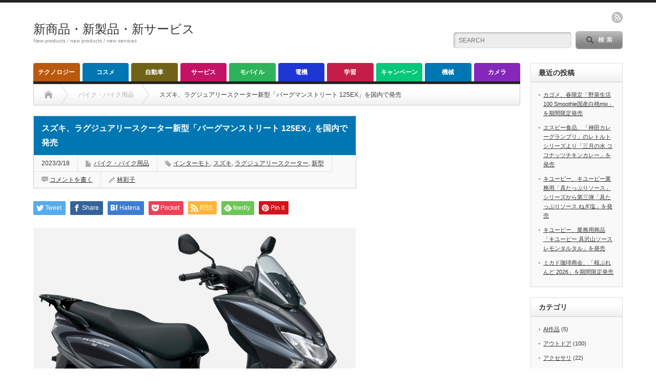

--- FILE ---
content_type: text/html; charset=UTF-8
request_url: http://jpabc.net/2023/03/18/46265/
body_size: 20312
content:
<!DOCTYPE html PUBLIC "-//W3C//DTD XHTML 1.1//EN" "http://www.w3.org/TR/xhtml11/DTD/xhtml11.dtd">
<!--[if lt IE 9]><html xmlns="http://www.w3.org/1999/xhtml" xmlns:fb="http://www.facebook.com/2008/fbml" xmlns:og="http://ogp.me/ns#" class="ie"><![endif]-->
<!--[if (gt IE 9)|!(IE)]><!--><html xmlns="http://www.w3.org/1999/xhtml" xmlns:fb="http://www.facebook.com/2008/fbml" xmlns:og="http://ogp.me/ns#"><!--<![endif]-->
<head profile="http://gmpg.org/xfn/11">
<meta http-equiv="Content-Type" content="text/html; charset=UTF-8" />
<meta http-equiv="X-UA-Compatible" content="IE=edge,chrome=1" />
<meta name="viewport" content="width=device-width" />
<title>スズキ、ラグジュアリースクーター新型「バーグマンストリート 125EX」を国内で発売</title>
<meta name="description" content="スズキ、ラグジュアリースクーター新型「バーグマンストリート 125EX」を国内で発売" />
<meta property="og:type" content="article">
<meta property="og:url" content="http://jpabc.net/2023/03/18/46265/">
<meta property="og:title" content="スズキ、ラグジュアリースクーター新型「バーグマンストリート 125EX」を国内で発売 &#8211; 新商品・新製品・新サービス">
<meta property="og:description" content="スズキ、ラグジュアリースクーター新型「バーグマンストリート 125EX」を国内で発売">
<meta property="og:site_name" content="新商品・新製品・新サービス">
<meta property="og:image" content="http://jpabc.net/wp-content/uploads/2023/03/001-105.png">
<meta property="og:image:secure_url" content="http://jpabc.net/wp-content/uploads/2023/03/001-105.png"> 
<meta property="og:image:width" content="651"> 
<meta property="og:image:height" content="586">
<meta name="twitter:card" content="summary">
<meta name="twitter:title" content="スズキ、ラグジュアリースクーター新型「バーグマンストリート 125EX」を国内で発売 &#8211; 新商品・新製品・新サービス">
<meta property="twitter:description" content="スズキ、ラグジュアリースクーター新型「バーグマンストリート 125EX」を国内で発売">
<meta name="twitter:image:src" content="http://jpabc.net/wp-content/uploads/2023/03/001-105.png">

<link rel="alternate" type="application/rss+xml" title="新商品・新製品・新サービス RSS Feed" href="http://jpabc.net/feed/" />
<link rel="alternate" type="application/atom+xml" title="新商品・新製品・新サービス Atom Feed" href="http://jpabc.net/feed/atom/" /> 
<link rel="pingback" href="http://jpabc.net/xmlrpc.php" />

 
<meta name='robots' content='max-image-preview:large' />
<script type="text/javascript" id="wpp-js" src="http://jpabc.net/wp-content/plugins/wordpress-popular-posts/assets/js/wpp.min.js?ver=7.3.6" data-sampling="0" data-sampling-rate="100" data-api-url="http://jpabc.net/wp-json/wordpress-popular-posts" data-post-id="46265" data-token="ffa5ad3b81" data-lang="0" data-debug="0"></script>
<link rel="alternate" type="application/rss+xml" title="新商品・新製品・新サービス &raquo; スズキ、ラグジュアリースクーター新型「バーグマンストリート 125EX」を国内で発売 のコメントのフィード" href="http://jpabc.net/2023/03/18/46265/feed/" />
<link rel="alternate" title="oEmbed (JSON)" type="application/json+oembed" href="http://jpabc.net/wp-json/oembed/1.0/embed?url=http%3A%2F%2Fjpabc.net%2F2023%2F03%2F18%2F46265%2F" />
<link rel="alternate" title="oEmbed (XML)" type="text/xml+oembed" href="http://jpabc.net/wp-json/oembed/1.0/embed?url=http%3A%2F%2Fjpabc.net%2F2023%2F03%2F18%2F46265%2F&#038;format=xml" />
<style id='wp-img-auto-sizes-contain-inline-css' type='text/css'>
img:is([sizes=auto i],[sizes^="auto," i]){contain-intrinsic-size:3000px 1500px}
/*# sourceURL=wp-img-auto-sizes-contain-inline-css */
</style>
<style id='wp-emoji-styles-inline-css' type='text/css'>

	img.wp-smiley, img.emoji {
		display: inline !important;
		border: none !important;
		box-shadow: none !important;
		height: 1em !important;
		width: 1em !important;
		margin: 0 0.07em !important;
		vertical-align: -0.1em !important;
		background: none !important;
		padding: 0 !important;
	}
/*# sourceURL=wp-emoji-styles-inline-css */
</style>
<style id='wp-block-library-inline-css' type='text/css'>
:root{--wp-block-synced-color:#7a00df;--wp-block-synced-color--rgb:122,0,223;--wp-bound-block-color:var(--wp-block-synced-color);--wp-editor-canvas-background:#ddd;--wp-admin-theme-color:#007cba;--wp-admin-theme-color--rgb:0,124,186;--wp-admin-theme-color-darker-10:#006ba1;--wp-admin-theme-color-darker-10--rgb:0,107,160.5;--wp-admin-theme-color-darker-20:#005a87;--wp-admin-theme-color-darker-20--rgb:0,90,135;--wp-admin-border-width-focus:2px}@media (min-resolution:192dpi){:root{--wp-admin-border-width-focus:1.5px}}.wp-element-button{cursor:pointer}:root .has-very-light-gray-background-color{background-color:#eee}:root .has-very-dark-gray-background-color{background-color:#313131}:root .has-very-light-gray-color{color:#eee}:root .has-very-dark-gray-color{color:#313131}:root .has-vivid-green-cyan-to-vivid-cyan-blue-gradient-background{background:linear-gradient(135deg,#00d084,#0693e3)}:root .has-purple-crush-gradient-background{background:linear-gradient(135deg,#34e2e4,#4721fb 50%,#ab1dfe)}:root .has-hazy-dawn-gradient-background{background:linear-gradient(135deg,#faaca8,#dad0ec)}:root .has-subdued-olive-gradient-background{background:linear-gradient(135deg,#fafae1,#67a671)}:root .has-atomic-cream-gradient-background{background:linear-gradient(135deg,#fdd79a,#004a59)}:root .has-nightshade-gradient-background{background:linear-gradient(135deg,#330968,#31cdcf)}:root .has-midnight-gradient-background{background:linear-gradient(135deg,#020381,#2874fc)}:root{--wp--preset--font-size--normal:16px;--wp--preset--font-size--huge:42px}.has-regular-font-size{font-size:1em}.has-larger-font-size{font-size:2.625em}.has-normal-font-size{font-size:var(--wp--preset--font-size--normal)}.has-huge-font-size{font-size:var(--wp--preset--font-size--huge)}.has-text-align-center{text-align:center}.has-text-align-left{text-align:left}.has-text-align-right{text-align:right}.has-fit-text{white-space:nowrap!important}#end-resizable-editor-section{display:none}.aligncenter{clear:both}.items-justified-left{justify-content:flex-start}.items-justified-center{justify-content:center}.items-justified-right{justify-content:flex-end}.items-justified-space-between{justify-content:space-between}.screen-reader-text{border:0;clip-path:inset(50%);height:1px;margin:-1px;overflow:hidden;padding:0;position:absolute;width:1px;word-wrap:normal!important}.screen-reader-text:focus{background-color:#ddd;clip-path:none;color:#444;display:block;font-size:1em;height:auto;left:5px;line-height:normal;padding:15px 23px 14px;text-decoration:none;top:5px;width:auto;z-index:100000}html :where(.has-border-color){border-style:solid}html :where([style*=border-top-color]){border-top-style:solid}html :where([style*=border-right-color]){border-right-style:solid}html :where([style*=border-bottom-color]){border-bottom-style:solid}html :where([style*=border-left-color]){border-left-style:solid}html :where([style*=border-width]){border-style:solid}html :where([style*=border-top-width]){border-top-style:solid}html :where([style*=border-right-width]){border-right-style:solid}html :where([style*=border-bottom-width]){border-bottom-style:solid}html :where([style*=border-left-width]){border-left-style:solid}html :where(img[class*=wp-image-]){height:auto;max-width:100%}:where(figure){margin:0 0 1em}html :where(.is-position-sticky){--wp-admin--admin-bar--position-offset:var(--wp-admin--admin-bar--height,0px)}@media screen and (max-width:600px){html :where(.is-position-sticky){--wp-admin--admin-bar--position-offset:0px}}

/*# sourceURL=wp-block-library-inline-css */
</style><style id='wp-block-image-inline-css' type='text/css'>
.wp-block-image>a,.wp-block-image>figure>a{display:inline-block}.wp-block-image img{box-sizing:border-box;height:auto;max-width:100%;vertical-align:bottom}@media not (prefers-reduced-motion){.wp-block-image img.hide{visibility:hidden}.wp-block-image img.show{animation:show-content-image .4s}}.wp-block-image[style*=border-radius] img,.wp-block-image[style*=border-radius]>a{border-radius:inherit}.wp-block-image.has-custom-border img{box-sizing:border-box}.wp-block-image.aligncenter{text-align:center}.wp-block-image.alignfull>a,.wp-block-image.alignwide>a{width:100%}.wp-block-image.alignfull img,.wp-block-image.alignwide img{height:auto;width:100%}.wp-block-image .aligncenter,.wp-block-image .alignleft,.wp-block-image .alignright,.wp-block-image.aligncenter,.wp-block-image.alignleft,.wp-block-image.alignright{display:table}.wp-block-image .aligncenter>figcaption,.wp-block-image .alignleft>figcaption,.wp-block-image .alignright>figcaption,.wp-block-image.aligncenter>figcaption,.wp-block-image.alignleft>figcaption,.wp-block-image.alignright>figcaption{caption-side:bottom;display:table-caption}.wp-block-image .alignleft{float:left;margin:.5em 1em .5em 0}.wp-block-image .alignright{float:right;margin:.5em 0 .5em 1em}.wp-block-image .aligncenter{margin-left:auto;margin-right:auto}.wp-block-image :where(figcaption){margin-bottom:1em;margin-top:.5em}.wp-block-image.is-style-circle-mask img{border-radius:9999px}@supports ((-webkit-mask-image:none) or (mask-image:none)) or (-webkit-mask-image:none){.wp-block-image.is-style-circle-mask img{border-radius:0;-webkit-mask-image:url('data:image/svg+xml;utf8,<svg viewBox="0 0 100 100" xmlns="http://www.w3.org/2000/svg"><circle cx="50" cy="50" r="50"/></svg>');mask-image:url('data:image/svg+xml;utf8,<svg viewBox="0 0 100 100" xmlns="http://www.w3.org/2000/svg"><circle cx="50" cy="50" r="50"/></svg>');mask-mode:alpha;-webkit-mask-position:center;mask-position:center;-webkit-mask-repeat:no-repeat;mask-repeat:no-repeat;-webkit-mask-size:contain;mask-size:contain}}:root :where(.wp-block-image.is-style-rounded img,.wp-block-image .is-style-rounded img){border-radius:9999px}.wp-block-image figure{margin:0}.wp-lightbox-container{display:flex;flex-direction:column;position:relative}.wp-lightbox-container img{cursor:zoom-in}.wp-lightbox-container img:hover+button{opacity:1}.wp-lightbox-container button{align-items:center;backdrop-filter:blur(16px) saturate(180%);background-color:#5a5a5a40;border:none;border-radius:4px;cursor:zoom-in;display:flex;height:20px;justify-content:center;opacity:0;padding:0;position:absolute;right:16px;text-align:center;top:16px;width:20px;z-index:100}@media not (prefers-reduced-motion){.wp-lightbox-container button{transition:opacity .2s ease}}.wp-lightbox-container button:focus-visible{outline:3px auto #5a5a5a40;outline:3px auto -webkit-focus-ring-color;outline-offset:3px}.wp-lightbox-container button:hover{cursor:pointer;opacity:1}.wp-lightbox-container button:focus{opacity:1}.wp-lightbox-container button:focus,.wp-lightbox-container button:hover,.wp-lightbox-container button:not(:hover):not(:active):not(.has-background){background-color:#5a5a5a40;border:none}.wp-lightbox-overlay{box-sizing:border-box;cursor:zoom-out;height:100vh;left:0;overflow:hidden;position:fixed;top:0;visibility:hidden;width:100%;z-index:100000}.wp-lightbox-overlay .close-button{align-items:center;cursor:pointer;display:flex;justify-content:center;min-height:40px;min-width:40px;padding:0;position:absolute;right:calc(env(safe-area-inset-right) + 16px);top:calc(env(safe-area-inset-top) + 16px);z-index:5000000}.wp-lightbox-overlay .close-button:focus,.wp-lightbox-overlay .close-button:hover,.wp-lightbox-overlay .close-button:not(:hover):not(:active):not(.has-background){background:none;border:none}.wp-lightbox-overlay .lightbox-image-container{height:var(--wp--lightbox-container-height);left:50%;overflow:hidden;position:absolute;top:50%;transform:translate(-50%,-50%);transform-origin:top left;width:var(--wp--lightbox-container-width);z-index:9999999999}.wp-lightbox-overlay .wp-block-image{align-items:center;box-sizing:border-box;display:flex;height:100%;justify-content:center;margin:0;position:relative;transform-origin:0 0;width:100%;z-index:3000000}.wp-lightbox-overlay .wp-block-image img{height:var(--wp--lightbox-image-height);min-height:var(--wp--lightbox-image-height);min-width:var(--wp--lightbox-image-width);width:var(--wp--lightbox-image-width)}.wp-lightbox-overlay .wp-block-image figcaption{display:none}.wp-lightbox-overlay button{background:none;border:none}.wp-lightbox-overlay .scrim{background-color:#fff;height:100%;opacity:.9;position:absolute;width:100%;z-index:2000000}.wp-lightbox-overlay.active{visibility:visible}@media not (prefers-reduced-motion){.wp-lightbox-overlay.active{animation:turn-on-visibility .25s both}.wp-lightbox-overlay.active img{animation:turn-on-visibility .35s both}.wp-lightbox-overlay.show-closing-animation:not(.active){animation:turn-off-visibility .35s both}.wp-lightbox-overlay.show-closing-animation:not(.active) img{animation:turn-off-visibility .25s both}.wp-lightbox-overlay.zoom.active{animation:none;opacity:1;visibility:visible}.wp-lightbox-overlay.zoom.active .lightbox-image-container{animation:lightbox-zoom-in .4s}.wp-lightbox-overlay.zoom.active .lightbox-image-container img{animation:none}.wp-lightbox-overlay.zoom.active .scrim{animation:turn-on-visibility .4s forwards}.wp-lightbox-overlay.zoom.show-closing-animation:not(.active){animation:none}.wp-lightbox-overlay.zoom.show-closing-animation:not(.active) .lightbox-image-container{animation:lightbox-zoom-out .4s}.wp-lightbox-overlay.zoom.show-closing-animation:not(.active) .lightbox-image-container img{animation:none}.wp-lightbox-overlay.zoom.show-closing-animation:not(.active) .scrim{animation:turn-off-visibility .4s forwards}}@keyframes show-content-image{0%{visibility:hidden}99%{visibility:hidden}to{visibility:visible}}@keyframes turn-on-visibility{0%{opacity:0}to{opacity:1}}@keyframes turn-off-visibility{0%{opacity:1;visibility:visible}99%{opacity:0;visibility:visible}to{opacity:0;visibility:hidden}}@keyframes lightbox-zoom-in{0%{transform:translate(calc((-100vw + var(--wp--lightbox-scrollbar-width))/2 + var(--wp--lightbox-initial-left-position)),calc(-50vh + var(--wp--lightbox-initial-top-position))) scale(var(--wp--lightbox-scale))}to{transform:translate(-50%,-50%) scale(1)}}@keyframes lightbox-zoom-out{0%{transform:translate(-50%,-50%) scale(1);visibility:visible}99%{visibility:visible}to{transform:translate(calc((-100vw + var(--wp--lightbox-scrollbar-width))/2 + var(--wp--lightbox-initial-left-position)),calc(-50vh + var(--wp--lightbox-initial-top-position))) scale(var(--wp--lightbox-scale));visibility:hidden}}
/*# sourceURL=http://jpabc.net/wp-includes/blocks/image/style.min.css */
</style>
<style id='wp-block-paragraph-inline-css' type='text/css'>
.is-small-text{font-size:.875em}.is-regular-text{font-size:1em}.is-large-text{font-size:2.25em}.is-larger-text{font-size:3em}.has-drop-cap:not(:focus):first-letter{float:left;font-size:8.4em;font-style:normal;font-weight:100;line-height:.68;margin:.05em .1em 0 0;text-transform:uppercase}body.rtl .has-drop-cap:not(:focus):first-letter{float:none;margin-left:.1em}p.has-drop-cap.has-background{overflow:hidden}:root :where(p.has-background){padding:1.25em 2.375em}:where(p.has-text-color:not(.has-link-color)) a{color:inherit}p.has-text-align-left[style*="writing-mode:vertical-lr"],p.has-text-align-right[style*="writing-mode:vertical-rl"]{rotate:180deg}
/*# sourceURL=http://jpabc.net/wp-includes/blocks/paragraph/style.min.css */
</style>
<style id='global-styles-inline-css' type='text/css'>
:root{--wp--preset--aspect-ratio--square: 1;--wp--preset--aspect-ratio--4-3: 4/3;--wp--preset--aspect-ratio--3-4: 3/4;--wp--preset--aspect-ratio--3-2: 3/2;--wp--preset--aspect-ratio--2-3: 2/3;--wp--preset--aspect-ratio--16-9: 16/9;--wp--preset--aspect-ratio--9-16: 9/16;--wp--preset--color--black: #000000;--wp--preset--color--cyan-bluish-gray: #abb8c3;--wp--preset--color--white: #ffffff;--wp--preset--color--pale-pink: #f78da7;--wp--preset--color--vivid-red: #cf2e2e;--wp--preset--color--luminous-vivid-orange: #ff6900;--wp--preset--color--luminous-vivid-amber: #fcb900;--wp--preset--color--light-green-cyan: #7bdcb5;--wp--preset--color--vivid-green-cyan: #00d084;--wp--preset--color--pale-cyan-blue: #8ed1fc;--wp--preset--color--vivid-cyan-blue: #0693e3;--wp--preset--color--vivid-purple: #9b51e0;--wp--preset--gradient--vivid-cyan-blue-to-vivid-purple: linear-gradient(135deg,rgb(6,147,227) 0%,rgb(155,81,224) 100%);--wp--preset--gradient--light-green-cyan-to-vivid-green-cyan: linear-gradient(135deg,rgb(122,220,180) 0%,rgb(0,208,130) 100%);--wp--preset--gradient--luminous-vivid-amber-to-luminous-vivid-orange: linear-gradient(135deg,rgb(252,185,0) 0%,rgb(255,105,0) 100%);--wp--preset--gradient--luminous-vivid-orange-to-vivid-red: linear-gradient(135deg,rgb(255,105,0) 0%,rgb(207,46,46) 100%);--wp--preset--gradient--very-light-gray-to-cyan-bluish-gray: linear-gradient(135deg,rgb(238,238,238) 0%,rgb(169,184,195) 100%);--wp--preset--gradient--cool-to-warm-spectrum: linear-gradient(135deg,rgb(74,234,220) 0%,rgb(151,120,209) 20%,rgb(207,42,186) 40%,rgb(238,44,130) 60%,rgb(251,105,98) 80%,rgb(254,248,76) 100%);--wp--preset--gradient--blush-light-purple: linear-gradient(135deg,rgb(255,206,236) 0%,rgb(152,150,240) 100%);--wp--preset--gradient--blush-bordeaux: linear-gradient(135deg,rgb(254,205,165) 0%,rgb(254,45,45) 50%,rgb(107,0,62) 100%);--wp--preset--gradient--luminous-dusk: linear-gradient(135deg,rgb(255,203,112) 0%,rgb(199,81,192) 50%,rgb(65,88,208) 100%);--wp--preset--gradient--pale-ocean: linear-gradient(135deg,rgb(255,245,203) 0%,rgb(182,227,212) 50%,rgb(51,167,181) 100%);--wp--preset--gradient--electric-grass: linear-gradient(135deg,rgb(202,248,128) 0%,rgb(113,206,126) 100%);--wp--preset--gradient--midnight: linear-gradient(135deg,rgb(2,3,129) 0%,rgb(40,116,252) 100%);--wp--preset--font-size--small: 13px;--wp--preset--font-size--medium: 20px;--wp--preset--font-size--large: 36px;--wp--preset--font-size--x-large: 42px;--wp--preset--spacing--20: 0.44rem;--wp--preset--spacing--30: 0.67rem;--wp--preset--spacing--40: 1rem;--wp--preset--spacing--50: 1.5rem;--wp--preset--spacing--60: 2.25rem;--wp--preset--spacing--70: 3.38rem;--wp--preset--spacing--80: 5.06rem;--wp--preset--shadow--natural: 6px 6px 9px rgba(0, 0, 0, 0.2);--wp--preset--shadow--deep: 12px 12px 50px rgba(0, 0, 0, 0.4);--wp--preset--shadow--sharp: 6px 6px 0px rgba(0, 0, 0, 0.2);--wp--preset--shadow--outlined: 6px 6px 0px -3px rgb(255, 255, 255), 6px 6px rgb(0, 0, 0);--wp--preset--shadow--crisp: 6px 6px 0px rgb(0, 0, 0);}:where(.is-layout-flex){gap: 0.5em;}:where(.is-layout-grid){gap: 0.5em;}body .is-layout-flex{display: flex;}.is-layout-flex{flex-wrap: wrap;align-items: center;}.is-layout-flex > :is(*, div){margin: 0;}body .is-layout-grid{display: grid;}.is-layout-grid > :is(*, div){margin: 0;}:where(.wp-block-columns.is-layout-flex){gap: 2em;}:where(.wp-block-columns.is-layout-grid){gap: 2em;}:where(.wp-block-post-template.is-layout-flex){gap: 1.25em;}:where(.wp-block-post-template.is-layout-grid){gap: 1.25em;}.has-black-color{color: var(--wp--preset--color--black) !important;}.has-cyan-bluish-gray-color{color: var(--wp--preset--color--cyan-bluish-gray) !important;}.has-white-color{color: var(--wp--preset--color--white) !important;}.has-pale-pink-color{color: var(--wp--preset--color--pale-pink) !important;}.has-vivid-red-color{color: var(--wp--preset--color--vivid-red) !important;}.has-luminous-vivid-orange-color{color: var(--wp--preset--color--luminous-vivid-orange) !important;}.has-luminous-vivid-amber-color{color: var(--wp--preset--color--luminous-vivid-amber) !important;}.has-light-green-cyan-color{color: var(--wp--preset--color--light-green-cyan) !important;}.has-vivid-green-cyan-color{color: var(--wp--preset--color--vivid-green-cyan) !important;}.has-pale-cyan-blue-color{color: var(--wp--preset--color--pale-cyan-blue) !important;}.has-vivid-cyan-blue-color{color: var(--wp--preset--color--vivid-cyan-blue) !important;}.has-vivid-purple-color{color: var(--wp--preset--color--vivid-purple) !important;}.has-black-background-color{background-color: var(--wp--preset--color--black) !important;}.has-cyan-bluish-gray-background-color{background-color: var(--wp--preset--color--cyan-bluish-gray) !important;}.has-white-background-color{background-color: var(--wp--preset--color--white) !important;}.has-pale-pink-background-color{background-color: var(--wp--preset--color--pale-pink) !important;}.has-vivid-red-background-color{background-color: var(--wp--preset--color--vivid-red) !important;}.has-luminous-vivid-orange-background-color{background-color: var(--wp--preset--color--luminous-vivid-orange) !important;}.has-luminous-vivid-amber-background-color{background-color: var(--wp--preset--color--luminous-vivid-amber) !important;}.has-light-green-cyan-background-color{background-color: var(--wp--preset--color--light-green-cyan) !important;}.has-vivid-green-cyan-background-color{background-color: var(--wp--preset--color--vivid-green-cyan) !important;}.has-pale-cyan-blue-background-color{background-color: var(--wp--preset--color--pale-cyan-blue) !important;}.has-vivid-cyan-blue-background-color{background-color: var(--wp--preset--color--vivid-cyan-blue) !important;}.has-vivid-purple-background-color{background-color: var(--wp--preset--color--vivid-purple) !important;}.has-black-border-color{border-color: var(--wp--preset--color--black) !important;}.has-cyan-bluish-gray-border-color{border-color: var(--wp--preset--color--cyan-bluish-gray) !important;}.has-white-border-color{border-color: var(--wp--preset--color--white) !important;}.has-pale-pink-border-color{border-color: var(--wp--preset--color--pale-pink) !important;}.has-vivid-red-border-color{border-color: var(--wp--preset--color--vivid-red) !important;}.has-luminous-vivid-orange-border-color{border-color: var(--wp--preset--color--luminous-vivid-orange) !important;}.has-luminous-vivid-amber-border-color{border-color: var(--wp--preset--color--luminous-vivid-amber) !important;}.has-light-green-cyan-border-color{border-color: var(--wp--preset--color--light-green-cyan) !important;}.has-vivid-green-cyan-border-color{border-color: var(--wp--preset--color--vivid-green-cyan) !important;}.has-pale-cyan-blue-border-color{border-color: var(--wp--preset--color--pale-cyan-blue) !important;}.has-vivid-cyan-blue-border-color{border-color: var(--wp--preset--color--vivid-cyan-blue) !important;}.has-vivid-purple-border-color{border-color: var(--wp--preset--color--vivid-purple) !important;}.has-vivid-cyan-blue-to-vivid-purple-gradient-background{background: var(--wp--preset--gradient--vivid-cyan-blue-to-vivid-purple) !important;}.has-light-green-cyan-to-vivid-green-cyan-gradient-background{background: var(--wp--preset--gradient--light-green-cyan-to-vivid-green-cyan) !important;}.has-luminous-vivid-amber-to-luminous-vivid-orange-gradient-background{background: var(--wp--preset--gradient--luminous-vivid-amber-to-luminous-vivid-orange) !important;}.has-luminous-vivid-orange-to-vivid-red-gradient-background{background: var(--wp--preset--gradient--luminous-vivid-orange-to-vivid-red) !important;}.has-very-light-gray-to-cyan-bluish-gray-gradient-background{background: var(--wp--preset--gradient--very-light-gray-to-cyan-bluish-gray) !important;}.has-cool-to-warm-spectrum-gradient-background{background: var(--wp--preset--gradient--cool-to-warm-spectrum) !important;}.has-blush-light-purple-gradient-background{background: var(--wp--preset--gradient--blush-light-purple) !important;}.has-blush-bordeaux-gradient-background{background: var(--wp--preset--gradient--blush-bordeaux) !important;}.has-luminous-dusk-gradient-background{background: var(--wp--preset--gradient--luminous-dusk) !important;}.has-pale-ocean-gradient-background{background: var(--wp--preset--gradient--pale-ocean) !important;}.has-electric-grass-gradient-background{background: var(--wp--preset--gradient--electric-grass) !important;}.has-midnight-gradient-background{background: var(--wp--preset--gradient--midnight) !important;}.has-small-font-size{font-size: var(--wp--preset--font-size--small) !important;}.has-medium-font-size{font-size: var(--wp--preset--font-size--medium) !important;}.has-large-font-size{font-size: var(--wp--preset--font-size--large) !important;}.has-x-large-font-size{font-size: var(--wp--preset--font-size--x-large) !important;}
/*# sourceURL=global-styles-inline-css */
</style>

<style id='classic-theme-styles-inline-css' type='text/css'>
/*! This file is auto-generated */
.wp-block-button__link{color:#fff;background-color:#32373c;border-radius:9999px;box-shadow:none;text-decoration:none;padding:calc(.667em + 2px) calc(1.333em + 2px);font-size:1.125em}.wp-block-file__button{background:#32373c;color:#fff;text-decoration:none}
/*# sourceURL=/wp-includes/css/classic-themes.min.css */
</style>
<link rel='stylesheet' id='wordpress-popular-posts-css-css' href='http://jpabc.net/wp-content/plugins/wordpress-popular-posts/assets/css/wpp.css?ver=7.3.6' type='text/css' media='all' />
<script type="text/javascript" src="http://jpabc.net/wp-includes/js/jquery/jquery.min.js?ver=3.7.1" id="jquery-core-js"></script>
<script type="text/javascript" src="http://jpabc.net/wp-includes/js/jquery/jquery-migrate.min.js?ver=3.4.1" id="jquery-migrate-js"></script>
<link rel="https://api.w.org/" href="http://jpabc.net/wp-json/" /><link rel="alternate" title="JSON" type="application/json" href="http://jpabc.net/wp-json/wp/v2/posts/46265" /><link rel="canonical" href="http://jpabc.net/2023/03/18/46265/" />
<link rel='shortlink' href='http://jpabc.net/?p=46265' />
            <style id="wpp-loading-animation-styles">@-webkit-keyframes bgslide{from{background-position-x:0}to{background-position-x:-200%}}@keyframes bgslide{from{background-position-x:0}to{background-position-x:-200%}}.wpp-widget-block-placeholder,.wpp-shortcode-placeholder{margin:0 auto;width:60px;height:3px;background:#dd3737;background:linear-gradient(90deg,#dd3737 0%,#571313 10%,#dd3737 100%);background-size:200% auto;border-radius:3px;-webkit-animation:bgslide 1s infinite linear;animation:bgslide 1s infinite linear}</style>
            <style type="text/css"></style>
<link rel="stylesheet" href="http://jpabc.net/wp-content/themes/opinion_tcd018/style.css?ver=4.11" type="text/css" />
<link rel="stylesheet" href="http://jpabc.net/wp-content/themes/opinion_tcd018/comment-style.css?ver=4.11" type="text/css" />

<link rel="stylesheet" media="screen and (min-width:769px)" href="http://jpabc.net/wp-content/themes/opinion_tcd018/style_pc.css?ver=4.11" type="text/css" />
<link rel="stylesheet" media="screen and (max-width:768px)" href="http://jpabc.net/wp-content/themes/opinion_tcd018/style_sp.css?ver=4.11" type="text/css" />
<link rel="stylesheet" media="screen and (max-width:768px)" href="http://jpabc.net/wp-content/themes/opinion_tcd018/footer-bar/footer-bar.css?ver=?ver=4.11">

<link rel="stylesheet" href="http://jpabc.net/wp-content/themes/opinion_tcd018/japanese.css?ver=4.11" type="text/css" />

<script type="text/javascript" src="http://jpabc.net/wp-content/themes/opinion_tcd018/js/jscript.js?ver=4.11"></script>
<script type="text/javascript" src="http://jpabc.net/wp-content/themes/opinion_tcd018/js/scroll.js?ver=4.11"></script>
<script type="text/javascript" src="http://jpabc.net/wp-content/themes/opinion_tcd018/js/comment.js?ver=4.11"></script>
<script type="text/javascript" src="http://jpabc.net/wp-content/themes/opinion_tcd018/js/rollover.js?ver=4.11"></script>
<!--[if lt IE 9]>
<link id="stylesheet" rel="stylesheet" href="http://jpabc.net/wp-content/themes/opinion_tcd018/style_pc.css?ver=4.11" type="text/css" />
<script type="text/javascript" src="http://jpabc.net/wp-content/themes/opinion_tcd018/js/ie.js?ver=4.11"></script>
<link rel="stylesheet" href="http://jpabc.net/wp-content/themes/opinion_tcd018/ie.css" type="text/css" />
<![endif]-->

<!--[if IE 7]>
<link rel="stylesheet" href="http://jpabc.net/wp-content/themes/opinion_tcd018/ie7.css" type="text/css" />
<![endif]-->


<style type="text/css">

body { font-size:14px; }

a:hover, #index_featured_post .post2 h4.title a:hover, #index_featured_post a, #logo a:hover, #footer_logo_text a:hover
 { color:#0077B3; }

.pc #global_menu li a, .archive_headline, .page_navi a:hover:hover, #single_title h2, #submit_comment:hover, #author_link:hover, #previous_next_post a:hover, #news_title h2,
 .profile_author_link:hover, #return_top, .author_social_link li.author_link a
 { background-color:#0077B3; }

#comment_textarea textarea:focus, #guest_info input:focus
 { border-color:#0077B3; }

#index_featured_post .post2 h4.title a:hover, #index_featured_post a:hover
 { color:#57BDCC; }

.pc #global_menu li a:hover, #return_top:hover, .author_social_link li.author_link a:hover
 { background-color:#57BDCC; }

.pc #global_menu ul li.menu-category-11 a { background:#8427BA; } .pc #global_menu ul li.menu-category-11 a:hover { background:#B536FF; } .flex-control-nav p span.category-link-11 { color:#8427BA; } #index-category-post-11 .headline1 { border-left:5px solid #8427BA; } #index-category-post-11 a:hover { color:#8427BA; } .category-11 a:hover { color:#8427BA; } .category-11 .archive_headline { background:#8427BA; } .category-11 #post_list a:hover { color:#8427BA; } .category-11 .post a { color:#8427BA; } .category-11 .post a:hover { color:#B536FF; } .category-11 .page_navi a:hover { color:#fff; background:#8427BA; } .category-11 #guest_info input:focus { border:1px solid #8427BA; } .category-11 #comment_textarea textarea:focus { border:1px solid #8427BA; } .category-11 #submit_comment:hover { background:#8427BA; } .category-11 #previous_next_post a:hover { background-color:#8427BA; } .category-11 #single_author_link:hover { background-color:#8427BA; } .category-11 #single_author_post li li a:hover { color:#8427BA; } .category-11 #post_pagination a:hover { background-color:#8427BA; } .category-11 #single_title h2 { background:#8427BA; } .category-11 .author_social_link li.author_link a { background-color:#8427BA; } .category-11 .author_social_link li.author_link a:hover { background-color:#B536FF; } .pc #global_menu ul li.menu-category-3 a { background:#06C77A; } .pc #global_menu ul li.menu-category-3 a:hover { background:#0FFF6F; } .flex-control-nav p span.category-link-3 { color:#06C77A; } #index-category-post-3 .headline1 { border-left:5px solid #06C77A; } #index-category-post-3 a:hover { color:#06C77A; } .category-3 a:hover { color:#06C77A; } .category-3 .archive_headline { background:#06C77A; } .category-3 #post_list a:hover { color:#06C77A; } .category-3 .post a { color:#06C77A; } .category-3 .post a:hover { color:#0FFF6F; } .category-3 .page_navi a:hover { color:#fff; background:#06C77A; } .category-3 #guest_info input:focus { border:1px solid #06C77A; } .category-3 #comment_textarea textarea:focus { border:1px solid #06C77A; } .category-3 #submit_comment:hover { background:#06C77A; } .category-3 #previous_next_post a:hover { background-color:#06C77A; } .category-3 #single_author_link:hover { background-color:#06C77A; } .category-3 #single_author_post li li a:hover { color:#06C77A; } .category-3 #post_pagination a:hover { background-color:#06C77A; } .category-3 #single_title h2 { background:#06C77A; } .category-3 .author_social_link li.author_link a { background-color:#06C77A; } .category-3 .author_social_link li.author_link a:hover { background-color:#0FFF6F; } .pc #global_menu ul li.menu-category-9 a { background:#C41366; } .pc #global_menu ul li.menu-category-9 a:hover { background:#FF1985; } .flex-control-nav p span.category-link-9 { color:#C41366; } #index-category-post-9 .headline1 { border-left:5px solid #C41366; } #index-category-post-9 a:hover { color:#C41366; } .category-9 a:hover { color:#C41366; } .category-9 .archive_headline { background:#C41366; } .category-9 #post_list a:hover { color:#C41366; } .category-9 .post a { color:#C41366; } .category-9 .post a:hover { color:#FF1985; } .category-9 .page_navi a:hover { color:#fff; background:#C41366; } .category-9 #guest_info input:focus { border:1px solid #C41366; } .category-9 #comment_textarea textarea:focus { border:1px solid #C41366; } .category-9 #submit_comment:hover { background:#C41366; } .category-9 #previous_next_post a:hover { background-color:#C41366; } .category-9 #single_author_link:hover { background-color:#C41366; } .category-9 #single_author_post li li a:hover { color:#C41366; } .category-9 #post_pagination a:hover { background-color:#C41366; } .category-9 #single_title h2 { background:#C41366; } .category-9 .author_social_link li.author_link a { background-color:#C41366; } .category-9 .author_social_link li.author_link a:hover { background-color:#FF1985; } .pc #global_menu ul li.menu-category-5 a { background:#BA580D; } .pc #global_menu ul li.menu-category-5 a:hover { background:#FF7912; } .flex-control-nav p span.category-link-5 { color:#BA580D; } #index-category-post-5 .headline1 { border-left:5px solid #BA580D; } #index-category-post-5 a:hover { color:#BA580D; } .category-5 a:hover { color:#BA580D; } .category-5 .archive_headline { background:#BA580D; } .category-5 #post_list a:hover { color:#BA580D; } .category-5 .post a { color:#BA580D; } .category-5 .post a:hover { color:#FF7912; } .category-5 .page_navi a:hover { color:#fff; background:#BA580D; } .category-5 #guest_info input:focus { border:1px solid #BA580D; } .category-5 #comment_textarea textarea:focus { border:1px solid #BA580D; } .category-5 #submit_comment:hover { background:#BA580D; } .category-5 #previous_next_post a:hover { background-color:#BA580D; } .category-5 #single_author_link:hover { background-color:#BA580D; } .category-5 #single_author_post li li a:hover { color:#BA580D; } .category-5 #post_pagination a:hover { background-color:#BA580D; } .category-5 #single_title h2 { background:#BA580D; } .category-5 .author_social_link li.author_link a { background-color:#BA580D; } .category-5 .author_social_link li.author_link a:hover { background-color:#FF7912; } .pc #global_menu ul li.menu-category-1 a { background:#2DB359; } .pc #global_menu ul li.menu-category-1 a:hover { background:#37DB6D; } .flex-control-nav p span.category-link-1 { color:#2DB359; } #index-category-post-1 .headline1 { border-left:5px solid #2DB359; } #index-category-post-1 a:hover { color:#2DB359; } .category-1 a:hover { color:#2DB359; } .category-1 .archive_headline { background:#2DB359; } .category-1 #post_list a:hover { color:#2DB359; } .category-1 .post a { color:#2DB359; } .category-1 .post a:hover { color:#37DB6D; } .category-1 .page_navi a:hover { color:#fff; background:#2DB359; } .category-1 #guest_info input:focus { border:1px solid #2DB359; } .category-1 #comment_textarea textarea:focus { border:1px solid #2DB359; } .category-1 #submit_comment:hover { background:#2DB359; } .category-1 #previous_next_post a:hover { background-color:#2DB359; } .category-1 #single_author_link:hover { background-color:#2DB359; } .category-1 #single_author_post li li a:hover { color:#2DB359; } .category-1 #post_pagination a:hover { background-color:#2DB359; } .category-1 #single_title h2 { background:#2DB359; } .category-1 .author_social_link li.author_link a { background-color:#2DB359; } .category-1 .author_social_link li.author_link a:hover { background-color:#37DB6D; } .pc #global_menu ul li.menu-category-10 a { background:#C41D4A; } .pc #global_menu ul li.menu-category-10 a:hover { background:#F7255D; } .flex-control-nav p span.category-link-10 { color:#C41D4A; } #index-category-post-10 .headline1 { border-left:5px solid #C41D4A; } #index-category-post-10 a:hover { color:#C41D4A; } .category-10 a:hover { color:#C41D4A; } .category-10 .archive_headline { background:#C41D4A; } .category-10 #post_list a:hover { color:#C41D4A; } .category-10 .post a { color:#C41D4A; } .category-10 .post a:hover { color:#F7255D; } .category-10 .page_navi a:hover { color:#fff; background:#C41D4A; } .category-10 #guest_info input:focus { border:1px solid #C41D4A; } .category-10 #comment_textarea textarea:focus { border:1px solid #C41D4A; } .category-10 #submit_comment:hover { background:#C41D4A; } .category-10 #previous_next_post a:hover { background-color:#C41D4A; } .category-10 #single_author_link:hover { background-color:#C41D4A; } .category-10 #single_author_post li li a:hover { color:#C41D4A; } .category-10 #post_pagination a:hover { background-color:#C41D4A; } .category-10 #single_title h2 { background:#C41D4A; } .category-10 .author_social_link li.author_link a { background-color:#C41D4A; } .category-10 .author_social_link li.author_link a:hover { background-color:#F7255D; } .pc #global_menu ul li.menu-category-7 a { background:#706217; } .pc #global_menu ul li.menu-category-7 a:hover { background:#C4AA27; } .flex-control-nav p span.category-link-7 { color:#706217; } #index-category-post-7 .headline1 { border-left:5px solid #706217; } #index-category-post-7 a:hover { color:#706217; } .category-7 a:hover { color:#706217; } .category-7 .archive_headline { background:#706217; } .category-7 #post_list a:hover { color:#706217; } .category-7 .post a { color:#706217; } .category-7 .post a:hover { color:#C4AA27; } .category-7 .page_navi a:hover { color:#fff; background:#706217; } .category-7 #guest_info input:focus { border:1px solid #706217; } .category-7 #comment_textarea textarea:focus { border:1px solid #706217; } .category-7 #submit_comment:hover { background:#706217; } .category-7 #previous_next_post a:hover { background-color:#706217; } .category-7 #single_author_link:hover { background-color:#706217; } .category-7 #single_author_post li li a:hover { color:#706217; } .category-7 #post_pagination a:hover { background-color:#706217; } .category-7 #single_title h2 { background:#706217; } .category-7 .author_social_link li.author_link a { background-color:#706217; } .category-7 .author_social_link li.author_link a:hover { background-color:#C4AA27; } .pc #global_menu ul li.menu-category-4 a { background:#1E36D4; } .pc #global_menu ul li.menu-category-4 a:hover { background:#2441FF; } .flex-control-nav p span.category-link-4 { color:#1E36D4; } #index-category-post-4 .headline1 { border-left:5px solid #1E36D4; } #index-category-post-4 a:hover { color:#1E36D4; } .category-4 a:hover { color:#1E36D4; } .category-4 .archive_headline { background:#1E36D4; } .category-4 #post_list a:hover { color:#1E36D4; } .category-4 .post a { color:#1E36D4; } .category-4 .post a:hover { color:#2441FF; } .category-4 .page_navi a:hover { color:#fff; background:#1E36D4; } .category-4 #guest_info input:focus { border:1px solid #1E36D4; } .category-4 #comment_textarea textarea:focus { border:1px solid #1E36D4; } .category-4 #submit_comment:hover { background:#1E36D4; } .category-4 #previous_next_post a:hover { background-color:#1E36D4; } .category-4 #single_author_link:hover { background-color:#1E36D4; } .category-4 #single_author_post li li a:hover { color:#1E36D4; } .category-4 #post_pagination a:hover { background-color:#1E36D4; } .category-4 #single_title h2 { background:#1E36D4; } .category-4 .author_social_link li.author_link a { background-color:#1E36D4; } .category-4 .author_social_link li.author_link a:hover { background-color:#2441FF; } 

</style>

<!-- Google tag (gtag.js) -->
<script async src="https://www.googletagmanager.com/gtag/js?id=G-KYVMXHV29V"></script>
<script>
  window.dataLayer = window.dataLayer || [];
  function gtag(){dataLayer.push(arguments);}
  gtag('js', new Date());

  gtag('config', 'G-KYVMXHV29V');
</script>
<script async src="https://pagead2.googlesyndication.com/pagead/js/adsbygoogle.js?client=ca-pub-3275999682161690"
     crossorigin="anonymous"></script><script async src="https://pagead2.googlesyndication.com/pagead/js/adsbygoogle.js?client=ca-pub-3275999682161690"
     crossorigin="anonymous"></script>
<!-- Global site tag (gtag.js) - Google Analytics -->
<script async src="https://www.googletagmanager.com/gtag/js?id=UA-1866718-5"></script>
<script>
  window.dataLayer = window.dataLayer || [];
  function gtag(){dataLayer.push(arguments);}
  gtag('js', new Date());

  gtag('config', 'UA-1866718-5');
</script>

</head>
<body class="wp-singular post-template-default single single-post postid-46265 single-format-standard wp-theme-opinion_tcd018 category-16">

 <div id="header_wrap">

  <div id="header" class="clearfix">

  <!-- logo -->
   <div id='logo_text'>
<h1 id="logo"><a href="http://jpabc.net/">新商品・新製品・新サービス</a></h1>
<h2 id="description">New products / new products / new services</h2>
</div>


   <!-- header meu -->
   <div id="header_menu_area">

    <div id="header_menu">
         </div>

        <!-- social button -->
        <ul class="social_link clearfix" id="header_social_link">
          <li class="rss"><a class="target_blank" href="http://jpabc.net/feed/">rss</a></li>
                   </ul>
        
   </div><!-- END #header_menu_area -->

   <!-- search area -->
   <div class="search_area">
        <form method="get" id="searchform" action="http://jpabc.net/">
     <div id="search_button"><input type="submit" value="SEARCH" /></div>
     <div id="search_input"><input type="text" value="SEARCH" name="s" onfocus="if (this.value == 'SEARCH') this.value = '';" onblur="if (this.value == '') this.value = 'SEARCH';" /></div>
    </form>
       </div>

   <!-- banner -->
         
   <a href="#" class="menu_button"></a>

  </div><!-- END #header -->

 </div><!-- END #header_wrap -->

 <!-- global menu -->
  <div id="global_menu" class="clearfix">
  <ul id="menu-%e6%96%b0%e5%95%86%e5%93%81" class="menu"><li id="menu-item-103" class="menu-item menu-item-type-taxonomy menu-item-object-category menu-item-103 menu-category-5"><a href="http://jpabc.net/category/technology/">テクノロジー</a></li>
<li id="menu-item-2130" class="menu-item menu-item-type-taxonomy menu-item-object-category menu-item-2130 menu-category-14"><a href="http://jpabc.net/category/cosmetics/">コスメ</a></li>
<li id="menu-item-104" class="menu-item menu-item-type-taxonomy menu-item-object-category menu-item-104 menu-category-7"><a href="http://jpabc.net/category/car/">自動車</a></li>
<li id="menu-item-105" class="menu-item menu-item-type-taxonomy menu-item-object-category menu-item-105 menu-category-9"><a href="http://jpabc.net/category/service/">サービス</a></li>
<li id="menu-item-106" class="menu-item menu-item-type-taxonomy menu-item-object-category menu-item-106 menu-category-1"><a href="http://jpabc.net/category/mobile/">モバイル</a></li>
<li id="menu-item-107" class="menu-item menu-item-type-taxonomy menu-item-object-category menu-item-107 menu-category-4"><a href="http://jpabc.net/category/electricmachine/">電機</a></li>
<li id="menu-item-108" class="menu-item menu-item-type-taxonomy menu-item-object-category menu-item-108 menu-category-10"><a href="http://jpabc.net/category/learning/">学習</a></li>
<li id="menu-item-109" class="menu-item menu-item-type-taxonomy menu-item-object-category menu-item-109 menu-category-3"><a href="http://jpabc.net/category/campaign/">キャンペーン</a></li>
<li id="menu-item-110" class="menu-item menu-item-type-taxonomy menu-item-object-category menu-item-110 menu-category-6"><a href="http://jpabc.net/category/machine/">機械</a></li>
<li id="menu-item-111" class="menu-item menu-item-type-taxonomy menu-item-object-category menu-item-111 menu-category-11"><a href="http://jpabc.net/category/camera/">カメラ</a></li>
</ul> </div>
 
 <!-- smartphone banner -->
 
 <div id="contents" class="clearfix">

<div id="main_col">

 <ul id="bread_crumb" class="clearfix" itemscope itemtype="http://schema.org/BreadcrumbList">
 <li itemprop="itemListElement" itemscope itemtype="http://schema.org/ListItem" class="home"><a itemprop="item" href="http://jpabc.net/"><span itemprop="name">Home</span></a><meta itemprop="position" content="1" /></li>

  <li itemprop="itemListElement" itemscope itemtype="http://schema.org/ListItem">
    <a itemprop="item" href="http://jpabc.net/category/motorcycle/"><span itemprop="name">バイク・バイク用品</span></a>
    <meta itemprop="position" content="2" /></li>
  <li itemprop="itemListElement" itemscope itemtype="http://schema.org/ListItem" class="last"><span itemprop="name">スズキ、ラグジュアリースクーター新型「バーグマンストリート 125EX」を国内で発売</span><meta itemprop="position" content="3" /></li>

</ul>

 <div id="left_col">

  
  <div id="single_title">
   <h2>スズキ、ラグジュアリースクーター新型「バーグマンストリート 125EX」を国内で発売</h2>
   <ul id="single_meta" class="clearfix">
    <li class="date">2023/3/18</li>    <li class="post_category"><a href="http://jpabc.net/category/motorcycle/" rel="category tag">バイク・バイク用品</a></li>    <li class="post_tag"><a href="http://jpabc.net/tag/%e3%82%a4%e3%83%b3%e3%82%bf%e3%83%bc%e3%83%a2%e3%83%88/" rel="tag">インターモト</a>, <a href="http://jpabc.net/tag/%e3%82%b9%e3%82%ba%e3%82%ad/" rel="tag">スズキ</a>, <a href="http://jpabc.net/tag/%e3%83%a9%e3%82%b0%e3%82%b8%e3%83%a5%e3%82%a2%e3%83%aa%e3%83%bc%e3%82%b9%e3%82%af%e3%83%bc%e3%82%bf%e3%83%bc/" rel="tag">ラグジュアリースクーター</a>, <a href="http://jpabc.net/tag/%e6%96%b0%e5%9e%8b/" rel="tag">新型</a></li>    <li class="post_comment"><a href="http://jpabc.net/2023/03/18/46265/#respond">コメントを書く</a></li>    <li class="post_author"><a href="http://jpabc.net/author/ayako/" title="投稿者：林彩子" class="url fn" rel="author">林彩子</a></li>   </ul>
  </div>

      <div style="clear:both; margin:40px 0 -20px;">
   
<!--Type1-->

<div id="share_top1">

 

<div class="sns">
<ul class="type1 clearfix">
<!--Twitterボタン-->
<li class="twitter">
<a href="//twitter.com/share?text=%E3%82%B9%E3%82%BA%E3%82%AD%E3%80%81%E3%83%A9%E3%82%B0%E3%82%B8%E3%83%A5%E3%82%A2%E3%83%AA%E3%83%BC%E3%82%B9%E3%82%AF%E3%83%BC%E3%82%BF%E3%83%BC%E6%96%B0%E5%9E%8B%E3%80%8C%E3%83%90%E3%83%BC%E3%82%B0%E3%83%9E%E3%83%B3%E3%82%B9%E3%83%88%E3%83%AA%E3%83%BC%E3%83%88+125EX%E3%80%8D%E3%82%92%E5%9B%BD%E5%86%85%E3%81%A7%E7%99%BA%E5%A3%B2&url=http%3A%2F%2Fjpabc.net%2F2023%2F03%2F18%2F46265%2F&via=&tw_p=tweetbutton&related=" onclick="javascript:window.open(this.href, '', 'menubar=no,toolbar=no,resizable=yes,scrollbars=yes,height=400,width=600');return false;"><i class="icon-twitter"></i><span class="ttl">Tweet</span><span class="share-count"></span></a></li>

<!--Facebookボタン-->
<li class="facebook">
<a href="//www.facebook.com/sharer/sharer.php?u=http://jpabc.net/2023/03/18/46265/&amp;t=%E3%82%B9%E3%82%BA%E3%82%AD%E3%80%81%E3%83%A9%E3%82%B0%E3%82%B8%E3%83%A5%E3%82%A2%E3%83%AA%E3%83%BC%E3%82%B9%E3%82%AF%E3%83%BC%E3%82%BF%E3%83%BC%E6%96%B0%E5%9E%8B%E3%80%8C%E3%83%90%E3%83%BC%E3%82%B0%E3%83%9E%E3%83%B3%E3%82%B9%E3%83%88%E3%83%AA%E3%83%BC%E3%83%88+125EX%E3%80%8D%E3%82%92%E5%9B%BD%E5%86%85%E3%81%A7%E7%99%BA%E5%A3%B2" class="facebook-btn-icon-link" target="blank" rel="nofollow"><i class="icon-facebook"></i><span class="ttl">Share</span><span class="share-count"></span></a></li>

<!--Hatebuボタン-->
<li class="hatebu">
<a href="//b.hatena.ne.jp/add?mode=confirm&url=http%3A%2F%2Fjpabc.net%2F2023%2F03%2F18%2F46265%2F" onclick="javascript:window.open(this.href, '', 'menubar=no,toolbar=no,resizable=yes,scrollbars=yes,height=400,width=510');return false;" ><i class="icon-hatebu"></i><span class="ttl">Hatena</span><span class="share-count"></span></a></li>

<!--Pocketボタン-->
<li class="pocket">
<a href="//getpocket.com/edit?url=http%3A%2F%2Fjpabc.net%2F2023%2F03%2F18%2F46265%2F&title=%E3%82%B9%E3%82%BA%E3%82%AD%E3%80%81%E3%83%A9%E3%82%B0%E3%82%B8%E3%83%A5%E3%82%A2%E3%83%AA%E3%83%BC%E3%82%B9%E3%82%AF%E3%83%BC%E3%82%BF%E3%83%BC%E6%96%B0%E5%9E%8B%E3%80%8C%E3%83%90%E3%83%BC%E3%82%B0%E3%83%9E%E3%83%B3%E3%82%B9%E3%83%88%E3%83%AA%E3%83%BC%E3%83%88+125EX%E3%80%8D%E3%82%92%E5%9B%BD%E5%86%85%E3%81%A7%E7%99%BA%E5%A3%B2" target="blank"><i class="icon-pocket"></i><span class="ttl">Pocket</span><span class="share-count"></span></a></li>

<!--RSSボタン-->
<li class="rss">
<a href="http://jpabc.net/feed/" target="blank"><i class="icon-rss"></i><span class="ttl">RSS</span></a></li>

<!--Feedlyボタン-->
<li class="feedly">
<a href="//feedly.com/index.html#subscription%2Ffeed%2Fhttp://jpabc.net/feed/" target="blank"><i class="icon-feedly"></i><span class="ttl">feedly</span><span class="share-count"></span></a></li>

<!--Pinterestボタン-->
<li class="pinterest">
<a rel="nofollow" target="_blank" href="https://www.pinterest.com/pin/create/button/?url=http%3A%2F%2Fjpabc.net%2F2023%2F03%2F18%2F46265%2F&media=http://jpabc.net/wp-content/uploads/2023/03/001-105.png&description=%E3%82%B9%E3%82%BA%E3%82%AD%E3%80%81%E3%83%A9%E3%82%B0%E3%82%B8%E3%83%A5%E3%82%A2%E3%83%AA%E3%83%BC%E3%82%B9%E3%82%AF%E3%83%BC%E3%82%BF%E3%83%BC%E6%96%B0%E5%9E%8B%E3%80%8C%E3%83%90%E3%83%BC%E3%82%B0%E3%83%9E%E3%83%B3%E3%82%B9%E3%83%88%E3%83%AA%E3%83%BC%E3%83%88+125EX%E3%80%8D%E3%82%92%E5%9B%BD%E5%86%85%E3%81%A7%E7%99%BA%E5%A3%B2"><i class="icon-pinterest"></i><span class="ttl">Pin&nbsp;it</span></a></li>

</ul>
</div>

</div>


<!--Type2-->

<!--Type3-->

<!--Type4-->

<!--Type5-->
   </div>
   
  <div class="post clearfix">

         
   <div class="post_image"><img width="651" height="586" src="http://jpabc.net/wp-content/uploads/2023/03/001-105.png" class="attachment-large size-large wp-post-image" alt="スズキ、ラグジュアリースクーター新型「バーグマンストリート 125EX」を国内で発売" decoding="async" fetchpriority="high" srcset="http://jpabc.net/wp-content/uploads/2023/03/001-105.png 651w, http://jpabc.net/wp-content/uploads/2023/03/001-105-300x270.png 300w" sizes="(max-width: 651px) 100vw, 651px" /></div>
   
   
<p>発表日:2023年03月17日<br>スズキ、ラグジュアリースクーター<br><strong><a href="https://www.suzuki.co.jp/release/b/2023/0317b/">新型「バーグマンストリート 125EX」を国内で発売</a></strong></p>



<p><strong><a href="https://www.suzuki.co.jp/">スズキ株式会社</a></strong>は、2022年10月にドイツ・ケルンで開催された「インターモト」で発表したラグジュアリースクーター新型「バーグマンストリート 125EX」を3月27日より国内で発売します。</p>



<figure class="wp-block-image size-full"><img decoding="async" width="650" height="431" src="http://jpabc.net/wp-content/uploads/2023/03/0002-7.png" alt="スズキ、ラグジュアリースクーター新型「バーグマンストリート 125EX」を国内で発売" class="wp-image-46267" srcset="http://jpabc.net/wp-content/uploads/2023/03/0002-7.png 650w, http://jpabc.net/wp-content/uploads/2023/03/0002-7-300x199.png 300w" sizes="(max-width: 650px) 100vw, 650px" /></figure>



<p>新型「バーグマンストリート 125EX」は、毎日の走りにエレガントなスタイリングとワンランク上の装備を求めるライダー向けの上質な原付二種スクーターです。</p>



<figure class="wp-block-image size-full"><img decoding="async" width="650" height="541" src="http://jpabc.net/wp-content/uploads/2023/03/0003-1.png" alt="スズキ、ラグジュアリースクーター新型「バーグマンストリート 125EX」を国内で発売" class="wp-image-46268" srcset="http://jpabc.net/wp-content/uploads/2023/03/0003-1.png 650w, http://jpabc.net/wp-content/uploads/2023/03/0003-1-300x250.png 300w" sizes="(max-width: 650px) 100vw, 650px" /></figure>



<p>スタイリングは、流麗なボディーラインにボディーマウントしたウインドスクリーンやシートに施された赤いステッチなど細部までこだわりの詰まった高級感のあるデザインとし、前後灯火類には視認性の高いLEDランプを採用しました。</p>



<figure class="wp-block-image size-full"><img loading="lazy" decoding="async" width="650" height="430" src="http://jpabc.net/wp-content/uploads/2023/03/0005-2.png" alt="スズキ、ラグジュアリースクーター新型「バーグマンストリート 125EX」を国内で発売" class="wp-image-46269" srcset="http://jpabc.net/wp-content/uploads/2023/03/0005-2.png 650w, http://jpabc.net/wp-content/uploads/2023/03/0005-2-300x198.png 300w" sizes="auto, (max-width: 650px) 100vw, 650px" /></figure>



<p>エンジンは、力強い加速と優れた燃費性能を両立させた従来のSEP（SUZUKI ECO PERFORMANCE）（※1）に、停車時にエンジンを自動的に停止させるアイドリングストップシステムと、エンジンを静かに始動させるサイレントスターターシステムを組み込んだSEP-αをスズキとして初めて採用しました。</p>



<figure class="wp-block-image size-full"><img loading="lazy" decoding="async" width="650" height="549" src="http://jpabc.net/wp-content/uploads/2023/03/0006-1.png" alt="スズキ、ラグジュアリースクーター新型「バーグマンストリート 125EX」を国内で発売" class="wp-image-46270" srcset="http://jpabc.net/wp-content/uploads/2023/03/0006-1.png 650w, http://jpabc.net/wp-content/uploads/2023/03/0006-1-300x253.png 300w" sizes="auto, (max-width: 650px) 100vw, 650px" /></figure>



<p>また、インストルメントパネルはフル液晶ディスプレイを採用し、メーターやインジケーターを見やすく配置しているほか、燃費のよい運転をひと目で確認することができるエコドライブインジケーター（※2）を装備しました。さらに、リヤキャリア（※3）を標準装備としたほか、USBソケット（※4）やヘルメットホルダー2個を装備したシート下トランクスペース（※5）、シャッター付キーシリンダー、巡航時に足を伸ばすことのできるフットボードやカットフロアボードなどを採用し、日常での使いやすさと高い快適性を実現しました。</p>



<figure class="wp-block-image size-full"><img loading="lazy" decoding="async" width="650" height="431" src="http://jpabc.net/wp-content/uploads/2023/03/0007.png" alt="スズキ、ラグジュアリースクーター新型「バーグマンストリート 125EX」を国内で発売" class="wp-image-46271" srcset="http://jpabc.net/wp-content/uploads/2023/03/0007.png 650w, http://jpabc.net/wp-content/uploads/2023/03/0007-300x199.png 300w" sizes="auto, (max-width: 650px) 100vw, 650px" /></figure>



<p>新型「バーグマンストリート 125EX」は、3月から4月にかけて大阪・東京・名古屋の3ヵ所で開催されるモーターサイクルショー（※6）に出品します。</p>



<p>※1 燃焼効率を上げ、フリクションロスを低減することにより、パワーを落とすことなく低燃費を実現したエンジンの総称です。</p>



<p>※2 燃費の向上を補助するものであり、燃費を向上させるものではありません。</p>



<p>※3 最大積載許容重量 6kg。</p>



<p>※4 定格 5V・2A。アイドリングやエンジン停止中にUSBソケットを使用すると、バッテリーあがりの原因となります。</p>



<p>　洗車時や雨天時は使用しないでください。また、USBケーブルを抜き、キャップを取り付けてください。</p>



<p>※5 容量 21.5L、最大積載許容重量 10kg。形状、大きさによりトランクスペースに収納できないヘルメットもあります。</p>



<p>　形状、大きさによりヘルメットホルダーにかけられないヘルメットもあります。ご購入の際はご確認ください。</p>



<p>※6 第39回大阪モーターサイクルショー2023:3月17日から19日までインテックス大阪で開催</p>



<p>　第50回東京モーターサイクルショー:3月24日から26日まで東京ビッグサイトで開催</p>



<p>　第2回名古屋モーターサイクルショー:4月7日から9日まで愛知県国際展示場で開催</p>



<p>● 年間目標販売台数6,500台（日本国内）</p>



<p>● メーカー希望小売価格（消費税10%込み）</p>



<p>　・商品名:バーグマンストリート 125EX</p>



<p>　・エンジン:4サイクル 124cm3</p>



<p>　・価格（円）:317,900<br>　＊価格（リサイクル費用を含む）には、保険料、税金（消費税を除く）、登録等に伴う費用は含まれません。</p>



<p>＊製造事業者/スズキモーターサイクルインディア社 製造国/インド 輸入事業者/スズキ株式会社</p>

   
 
         
  </div><!-- END .post -->
   <!-- sns button bottom -->
      <div style="clear:both; margin:20px 0 30px;">
   
<!--Type1-->

<div id="share_top1">

 

<div class="sns">
<ul class="type1 clearfix">
<!--Twitterボタン-->
<li class="twitter">
<a href="//twitter.com/share?text=%E3%82%B9%E3%82%BA%E3%82%AD%E3%80%81%E3%83%A9%E3%82%B0%E3%82%B8%E3%83%A5%E3%82%A2%E3%83%AA%E3%83%BC%E3%82%B9%E3%82%AF%E3%83%BC%E3%82%BF%E3%83%BC%E6%96%B0%E5%9E%8B%E3%80%8C%E3%83%90%E3%83%BC%E3%82%B0%E3%83%9E%E3%83%B3%E3%82%B9%E3%83%88%E3%83%AA%E3%83%BC%E3%83%88+125EX%E3%80%8D%E3%82%92%E5%9B%BD%E5%86%85%E3%81%A7%E7%99%BA%E5%A3%B2&url=http%3A%2F%2Fjpabc.net%2F2023%2F03%2F18%2F46265%2F&via=&tw_p=tweetbutton&related=" onclick="javascript:window.open(this.href, '', 'menubar=no,toolbar=no,resizable=yes,scrollbars=yes,height=400,width=600');return false;"><i class="icon-twitter"></i><span class="ttl">Tweet</span><span class="share-count"></span></a></li>

<!--Facebookボタン-->
<li class="facebook">
<a href="//www.facebook.com/sharer/sharer.php?u=http://jpabc.net/2023/03/18/46265/&amp;t=%E3%82%B9%E3%82%BA%E3%82%AD%E3%80%81%E3%83%A9%E3%82%B0%E3%82%B8%E3%83%A5%E3%82%A2%E3%83%AA%E3%83%BC%E3%82%B9%E3%82%AF%E3%83%BC%E3%82%BF%E3%83%BC%E6%96%B0%E5%9E%8B%E3%80%8C%E3%83%90%E3%83%BC%E3%82%B0%E3%83%9E%E3%83%B3%E3%82%B9%E3%83%88%E3%83%AA%E3%83%BC%E3%83%88+125EX%E3%80%8D%E3%82%92%E5%9B%BD%E5%86%85%E3%81%A7%E7%99%BA%E5%A3%B2" class="facebook-btn-icon-link" target="blank" rel="nofollow"><i class="icon-facebook"></i><span class="ttl">Share</span><span class="share-count"></span></a></li>

<!--Hatebuボタン-->
<li class="hatebu">
<a href="//b.hatena.ne.jp/add?mode=confirm&url=http%3A%2F%2Fjpabc.net%2F2023%2F03%2F18%2F46265%2F" onclick="javascript:window.open(this.href, '', 'menubar=no,toolbar=no,resizable=yes,scrollbars=yes,height=400,width=510');return false;" ><i class="icon-hatebu"></i><span class="ttl">Hatena</span><span class="share-count"></span></a></li>

<!--Pocketボタン-->
<li class="pocket">
<a href="//getpocket.com/edit?url=http%3A%2F%2Fjpabc.net%2F2023%2F03%2F18%2F46265%2F&title=%E3%82%B9%E3%82%BA%E3%82%AD%E3%80%81%E3%83%A9%E3%82%B0%E3%82%B8%E3%83%A5%E3%82%A2%E3%83%AA%E3%83%BC%E3%82%B9%E3%82%AF%E3%83%BC%E3%82%BF%E3%83%BC%E6%96%B0%E5%9E%8B%E3%80%8C%E3%83%90%E3%83%BC%E3%82%B0%E3%83%9E%E3%83%B3%E3%82%B9%E3%83%88%E3%83%AA%E3%83%BC%E3%83%88+125EX%E3%80%8D%E3%82%92%E5%9B%BD%E5%86%85%E3%81%A7%E7%99%BA%E5%A3%B2" target="blank"><i class="icon-pocket"></i><span class="ttl">Pocket</span><span class="share-count"></span></a></li>

<!--RSSボタン-->
<li class="rss">
<a href="http://jpabc.net/feed/" target="blank"><i class="icon-rss"></i><span class="ttl">RSS</span></a></li>

<!--Feedlyボタン-->
<li class="feedly">
<a href="//feedly.com/index.html#subscription%2Ffeed%2Fhttp://jpabc.net/feed/" target="blank"><i class="icon-feedly"></i><span class="ttl">feedly</span><span class="share-count"></span></a></li>

<!--Pinterestボタン-->
<li class="pinterest">
<a rel="nofollow" target="_blank" href="https://www.pinterest.com/pin/create/button/?url=http%3A%2F%2Fjpabc.net%2F2023%2F03%2F18%2F46265%2F&media=http://jpabc.net/wp-content/uploads/2023/03/001-105.png&description=%E3%82%B9%E3%82%BA%E3%82%AD%E3%80%81%E3%83%A9%E3%82%B0%E3%82%B8%E3%83%A5%E3%82%A2%E3%83%AA%E3%83%BC%E3%82%B9%E3%82%AF%E3%83%BC%E3%82%BF%E3%83%BC%E6%96%B0%E5%9E%8B%E3%80%8C%E3%83%90%E3%83%BC%E3%82%B0%E3%83%9E%E3%83%B3%E3%82%B9%E3%83%88%E3%83%AA%E3%83%BC%E3%83%88+125EX%E3%80%8D%E3%82%92%E5%9B%BD%E5%86%85%E3%81%A7%E7%99%BA%E5%A3%B2"><i class="icon-pinterest"></i><span class="ttl">Pin&nbsp;it</span></a></li>

</ul>
</div>

</div>


<!--Type2-->

<!--Type3-->

<!--Type4-->

<!--Type5-->
   </div>
      <!-- /sns button bottom -->
  <!-- author info -->
  
  
    <div id="related_post">
   <h3 class="headline2">関連記事</h3>
   <ul class="clearfix">
        <li class="num1 clearfix">
     <a class="image" href="http://jpabc.net/2022/10/08/33749/"><img width="150" height="112" src="http://jpabc.net/wp-content/uploads/2022/10/0001-109-150x112.jpg" class="attachment-size3 size-size3 wp-post-image" alt="ホンダ、原付二種レジャーモデル「CT125・ハンターカブ」に新エンジンを搭載し発売" decoding="async" loading="lazy" srcset="http://jpabc.net/wp-content/uploads/2022/10/0001-109-150x112.jpg 150w, http://jpabc.net/wp-content/uploads/2022/10/0001-109-280x210.jpg 280w" sizes="auto, (max-width: 150px) 100vw, 150px" /></a>
     <h4 class="title"><a href="http://jpabc.net/2022/10/08/33749/">ホンダ、原付二種レジャーモデル「CT125・ハンターカブ」に新エ…</a></h4>
    </li>
        <li class="num2 clearfix">
     <a class="image" href="http://jpabc.net/2021/08/27/9368/"><img width="150" height="112" src="http://jpabc.net/wp-content/uploads/2021/08/000001-281-150x112.jpg" class="attachment-size3 size-size3 wp-post-image" alt="ホンダ、モトクロス競技専用車「CRF250R」およびエンデューロ競技専用車「CRF250RX」" decoding="async" loading="lazy" srcset="http://jpabc.net/wp-content/uploads/2021/08/000001-281-150x112.jpg 150w, http://jpabc.net/wp-content/uploads/2021/08/000001-281-280x210.jpg 280w" sizes="auto, (max-width: 150px) 100vw, 150px" /></a>
     <h4 class="title"><a href="http://jpabc.net/2021/08/27/9368/">ホンダ、モトクロス競技専用車「CRF250R」およびエンデューロ…</a></h4>
    </li>
        <li class="num3 clearfix">
     <a class="image" href="http://jpabc.net/2021/07/31/8452/"><img width="150" height="112" src="http://jpabc.net/wp-content/uploads/2021/07/000001-487-150x112.jpg" class="attachment-size3 size-size3 wp-post-image" alt="ヤマハ発動機、キッズ向けファンバイク「PW50」2022年モデル" decoding="async" loading="lazy" srcset="http://jpabc.net/wp-content/uploads/2021/07/000001-487-150x112.jpg 150w, http://jpabc.net/wp-content/uploads/2021/07/000001-487-280x210.jpg 280w" sizes="auto, (max-width: 150px) 100vw, 150px" /></a>
     <h4 class="title"><a href="http://jpabc.net/2021/07/31/8452/">ヤマハ発動機、キッズ向けファンバイク「PW50」2022年モデル…</a></h4>
    </li>
        <li class="num4 clearfix">
     <a class="image" href="http://jpabc.net/2020/11/04/133/"><img width="150" height="112" src="http://jpabc.net/wp-content/uploads/2020/11/https___imgix-proxy.n8s.jp_DSXZZO6580416004112020000000-PB1-1-150x112.jpg" class="attachment-size3 size-size3 wp-post-image" alt="ヤマハ発動機、ロードスポーツ「MT-07 ABS」をマイナーチェンジし欧州向けに発売" decoding="async" loading="lazy" srcset="http://jpabc.net/wp-content/uploads/2020/11/https___imgix-proxy.n8s.jp_DSXZZO6580416004112020000000-PB1-1-150x112.jpg 150w, http://jpabc.net/wp-content/uploads/2020/11/https___imgix-proxy.n8s.jp_DSXZZO6580416004112020000000-PB1-1-280x210.jpg 280w" sizes="auto, (max-width: 150px) 100vw, 150px" /></a>
     <h4 class="title"><a href="http://jpabc.net/2020/11/04/133/">ヤマハ発動機、ロードスポーツ「MT-07 ABS」をマイナーチェ…</a></h4>
    </li>
        <li class="num5 clearfix">
     <a class="image" href="http://jpabc.net/2022/10/07/33710/"><img width="150" height="112" src="http://jpabc.net/wp-content/uploads/2022/10/001-45-150x112.png" class="attachment-size3 size-size3 wp-post-image" alt="ヤマハ発動機、原付二種スクーター「JOG125」を発売" decoding="async" loading="lazy" srcset="http://jpabc.net/wp-content/uploads/2022/10/001-45-150x112.png 150w, http://jpabc.net/wp-content/uploads/2022/10/001-45-280x210.png 280w" sizes="auto, (max-width: 150px) 100vw, 150px" /></a>
     <h4 class="title"><a href="http://jpabc.net/2022/10/07/33710/">ヤマハ発動機、原付二種スクーター「JOG125」を発売</a></h4>
    </li>
       </ul>
  </div>
    
  



<h3 class="headline2" id="comment_headline">コメント</h3>

<div id="comment_header" class="clearfix">

 <ul id="comment_header_right">
   <li id="trackback_switch"><a href="javascript:void(0);">トラックバック ( 0 )</a></li>
   <li id="comment_switch" class="comment_switch_active"><a href="javascript:void(0);">コメント ( 0 )</a></li>
 </ul>



</div><!-- END #comment_header -->

<div id="comments">

 <div id="comment_area">
  <!-- start commnet -->
  <ol class="commentlist">
	    <li class="comment">
     <div class="comment-content"><p class="no_comment">この記事へのコメントはありません。</p></div>
    </li>
	  </ol>
  <!-- comments END -->

  
 </div><!-- #comment-list END -->


 <div id="trackback_area">
 <!-- start trackback -->
 
  <ol class="commentlist">
      <li class="comment"><div class="comment-content"><p class="no_comment">この記事へのトラックバックはありません。</p></div></li>
     </ol>

    <div id="trackback_url_area">
   <label for="trackback_url">トラックバック URL</label>
   <input type="text" name="trackback_url" id="trackback_url" size="60" value="http://jpabc.net/2023/03/18/46265/trackback/" readonly="readonly" onfocus="this.select()" />
  </div>
  
  <!-- trackback end -->
 </div><!-- #trackbacklist END -->

 


 
 <fieldset class="comment_form_wrapper" id="respond">

    <div id="cancel_comment_reply"><a rel="nofollow" id="cancel-comment-reply-link" href="/2023/03/18/46265/#respond" style="display:none;">返信をキャンセルする。</a></div>
  
  <form action="http://jpabc.net/wp-comments-post.php" method="post" id="commentform">

   
   <div id="guest_info">
    <div id="guest_name"><label for="author"><span>名前</span>( 必須 )</label><input type="text" name="author" id="author" value="" size="22" tabindex="1" aria-required='true' /></div>
    <div id="guest_email"><label for="email"><span>E-MAIL</span>( 必須 ) - 公開されません -</label><input type="text" name="email" id="email" value="" size="22" tabindex="2" aria-required='true' /></div>
    <div id="guest_url"><label for="url"><span>URL</span></label><input type="text" name="url" id="url" value="" size="22" tabindex="3" /></div>
       </div>

   
   <div id="comment_textarea">
    <textarea name="comment" id="comment" cols="50" rows="10" tabindex="4"></textarea>
   </div>

   
   <div id="submit_comment_wrapper">
        <input name="submit" type="submit" id="submit_comment" tabindex="5" value="コメントを書く" title="コメントを書く" alt="コメントを書く" />
   </div>
   <div id="input_hidden_field">
        <input type='hidden' name='comment_post_ID' value='46265' id='comment_post_ID' />
<input type='hidden' name='comment_parent' id='comment_parent' value='0' />
       </div>

  </form>

 </fieldset><!-- #comment-form-area END -->

</div><!-- #comment end -->
    <div id="previous_next_post" class="clearfix">
   <p id="previous_post"><a href="http://jpabc.net/2023/03/18/46260/" rel="prev">サンコー、「振動でかんたん土落とし『ラクベジウォッシャー』」を発売</a></p>
   <p id="next_post"><a href="http://jpabc.net/2023/03/18/46273/" rel="next">明治、「ザバス プロ アドバンスト ホエイプロテイン プレミアム チョコレート風味」を発売</a></p>
  </div>
  
 <div class="page_navi clearfix">
<p class="back"><a href="http://jpabc.net/">トップページに戻る</a></p>
</div>

 </div><!-- END #left_col -->

 <div id="right_col">

 
              <div class="side_widget clearfix ml_ad_widget" id="ml_ad_widget-3">
<script async src="https://pagead2.googlesyndication.com/pagead/js/adsbygoogle.js?client=ca-pub-3275999682161690"
     crossorigin="anonymous"></script>
<!-- 推奨携帯300-250 -->
<ins class="adsbygoogle"
     style="display:block"
     data-ad-client="ca-pub-3275999682161690"
     data-ad-slot="3814707931"
     data-ad-format="auto"></ins>
<script>
     (adsbygoogle = window.adsbygoogle || []).push({});
</script></div>
<div class="side_widget clearfix ml_ad_widget" id="ml_ad_widget-5">
<script async src="//pagead2.googlesyndication.com/pagead/js/adsbygoogle.js"></script>
<!-- 推奨携帯300-250 -->
<ins class="adsbygoogle"
     style="display:inline-block;width:300px;height:250px"
     data-ad-client="ca-pub-3275999682161690"
     data-ad-slot="3814707931"></ins>
<script>
(adsbygoogle = window.adsbygoogle || []).push({});
</script></div>
<div class="side_widget clearfix ml_ad_widget" id="ml_ad_widget-10">
</div>
<div class="side_widget clearfix ml_ad_widget" id="ml_ad_widget-15">
<script async src="https://pagead2.googlesyndication.com/pagead/js/adsbygoogle.js?client=ca-pub-3275999682161690"
     crossorigin="anonymous"></script>
<!-- 推奨携帯300-250 -->
<ins class="adsbygoogle"
     style="display:block"
     data-ad-client="ca-pub-3275999682161690"
     data-ad-slot="3814707931"
     data-ad-format="auto"></ins>
<script>
     (adsbygoogle = window.adsbygoogle || []).push({});
</script></div>
        
 
</div>
</div><!-- END #main_col -->

<div id="side_col">

              
		<div class="side_widget clearfix widget_recent_entries" id="recent-posts-2">

		<h3 class="side_headline">最近の投稿</h3>

		<ul>
											<li>
					<a href="http://jpabc.net/2026/01/14/79146/">カゴメ、春限定「野菜生活100 Smoothie国産白桃mix」を期間限定発売</a>
									</li>
											<li>
					<a href="http://jpabc.net/2026/01/14/79141/">エスビー食品、「神田カレーグランプリ」のレトルトシリーズより「三月の水 ココナッツチキンカレー」を発売</a>
									</li>
											<li>
					<a href="http://jpabc.net/2026/01/14/79137/">キユーピー、キユーピー業務用「具たっぷりソース」シリーズから第三弾「具たっぷりソース ねぎ塩」を発売</a>
									</li>
											<li>
					<a href="http://jpabc.net/2026/01/14/79132/">キユーピー、業務用商品「キユーピー 具沢山ソース レモンタルタル」を発売</a>
									</li>
											<li>
					<a href="http://jpabc.net/2026/01/14/79127/">ミカド珈琲商会、「桜ぶれんど 2026」を期間限定発売</a>
									</li>
					</ul>

		</div>
<div class="side_widget clearfix widget_categories" id="categories-4">
<h3 class="side_headline">カテゴリ</h3>

			<ul>
					<li class="cat-item cat-item-24445"><a href="http://jpabc.net/category/ai/">AI作品</a> (5)
</li>
	<li class="cat-item cat-item-4232"><a href="http://jpabc.net/category/%e3%82%a2%e3%82%a6%e3%83%88%e3%83%89%e3%82%a2/">アウトドア</a> (100)
</li>
	<li class="cat-item cat-item-25"><a href="http://jpabc.net/category/accessory/">アクセサリ</a> (22)
</li>
	<li class="cat-item cat-item-18"><a href="http://jpabc.net/category/furniture/">インテリア・家具・寝具・収納</a> (292)
</li>
	<li class="cat-item cat-item-964"><a href="http://jpabc.net/category/office/">オフィス</a> (109)
</li>
	<li class="cat-item cat-item-1719"><a href="http://jpabc.net/category/sweets/">お菓子</a> (1,850)
</li>
	<li class="cat-item cat-item-3040"><a href="http://jpabc.net/category/sake/">お酒</a> (568)
</li>
	<li class="cat-item cat-item-11"><a href="http://jpabc.net/category/camera/">カメラ</a> (321)
</li>
	<li class="cat-item cat-item-3"><a href="http://jpabc.net/category/campaign/">キャンペーン</a> (20)
</li>
	<li class="cat-item cat-item-1787"><a href="http://jpabc.net/category/game/">ゲーム</a> (41)
</li>
	<li class="cat-item cat-item-14"><a href="http://jpabc.net/category/cosmetics/">コスメ</a> (1,015)
</li>
	<li class="cat-item cat-item-3975"><a href="http://jpabc.net/category/sports/%e3%82%b4%e3%83%ab%e3%83%95%e7%94%a8%e5%93%81/">ゴルフ用品</a> (148)
</li>
	<li class="cat-item cat-item-9"><a href="http://jpabc.net/category/service/">サービス</a> (473)
</li>
	<li class="cat-item cat-item-3111"><a href="http://jpabc.net/category/shoes/">シューズ</a> (439)
</li>
	<li class="cat-item cat-item-2613"><a href="http://jpabc.net/category/jewelry/">ジュエリー</a> (54)
</li>
	<li class="cat-item cat-item-20"><a href="http://jpabc.net/category/sports/">スポーツ</a> (200)
</li>
	<li class="cat-item cat-item-3972"><a href="http://jpabc.net/category/%e3%81%9d%e3%81%ae%e3%81%9f/">そのた</a> (199)
</li>
	<li class="cat-item cat-item-26"><a href="http://jpabc.net/category/soft/">ソフト</a> (238)
</li>
	<li class="cat-item cat-item-4240"><a href="http://jpabc.net/category/%e3%82%bf%e3%82%a4%e3%83%a4/">タイヤ</a> (22)
</li>
	<li class="cat-item cat-item-5"><a href="http://jpabc.net/category/technology/">テクノロジー</a> (130)
</li>
	<li class="cat-item cat-item-16"><a href="http://jpabc.net/category/motorcycle/">バイク・バイク用品</a> (165)
</li>
	<li class="cat-item cat-item-23"><a href="http://jpabc.net/category/computer/">パソコン</a> (584)
</li>
	<li class="cat-item cat-item-4235"><a href="http://jpabc.net/category/fashion/%e3%83%90%e3%83%83%e3%82%b0/">バッグ</a> (153)
</li>
	<li class="cat-item cat-item-21"><a href="http://jpabc.net/category/fashion/">ファッション</a> (785)
</li>
	<li class="cat-item cat-item-953"><a href="http://jpabc.net/category/printer/">プリンター・複合機</a> (165)
</li>
	<li class="cat-item cat-item-963"><a href="http://jpabc.net/category/projector/">プロジェクター</a> (41)
</li>
	<li class="cat-item cat-item-3974"><a href="http://jpabc.net/category/%e3%83%9a%e3%83%83%e3%83%88%e7%94%a8%e5%93%81/">ペット用品</a> (84)
</li>
	<li class="cat-item cat-item-4241"><a href="http://jpabc.net/category/fashion/%e3%83%9e%e3%82%b9%e3%82%af/">マスク</a> (36)
</li>
	<li class="cat-item cat-item-3973"><a href="http://jpabc.net/category/fashion/%e3%83%a1%e3%82%ac%e3%83%8d/">メガネ</a> (65)
</li>
	<li class="cat-item cat-item-1"><a href="http://jpabc.net/category/mobile/">モバイル</a> (719)
</li>
	<li class="cat-item cat-item-19"><a href="http://jpabc.net/category/life/">ライフ</a> (977)
</li>
	<li class="cat-item cat-item-29289"><a href="http://jpabc.net/category/%e3%83%ac%e3%82%b9%e3%83%88%e3%83%a9%e3%83%b3%e3%83%bb%e3%83%95%e3%82%a1%e3%82%b9%e3%83%88%e3%83%95%e3%83%bc%e3%83%89%e3%83%bb%e5%b1%85%e9%85%92%e5%b1%8b/">レストラン・ファストフード・居酒屋</a> (39)
</li>
	<li class="cat-item cat-item-1718"><a href="http://jpabc.net/category/robot/">ロボット</a> (32)
</li>
	<li class="cat-item cat-item-1892"><a href="http://jpabc.net/category/real-estate/">不動産</a> (86)
</li>
	<li class="cat-item cat-item-966"><a href="http://jpabc.net/category/office-supplies/">事務用品</a> (69)
</li>
	<li class="cat-item cat-item-965"><a href="http://jpabc.net/category/housing/">住宅</a> (265)
</li>
	<li class="cat-item cat-item-958"><a href="http://jpabc.net/category/healthy-food/">健康食品</a> (302)
</li>
	<li class="cat-item cat-item-961"><a href="http://jpabc.net/category/medical/">医療</a> (235)
</li>
	<li class="cat-item cat-item-955"><a href="http://jpabc.net/category/semiconductor/">半導体</a> (127)
</li>
	<li class="cat-item cat-item-4238"><a href="http://jpabc.net/category/%e5%91%a8%e8%be%ba%e6%a9%9f%e5%99%a8/">周辺機器</a> (850)
</li>
	<li class="cat-item cat-item-3976"><a href="http://jpabc.net/category/%e5%9c%92%e8%8a%b8/">園芸</a> (73)
</li>
	<li class="cat-item cat-item-962"><a href="http://jpabc.net/category/children/">子供</a> (139)
</li>
	<li class="cat-item cat-item-10"><a href="http://jpabc.net/category/learning/">学習</a> (53)
</li>
	<li class="cat-item cat-item-3558"><a href="http://jpabc.net/category/safety/">安全</a> (3)
</li>
	<li class="cat-item cat-item-960"><a href="http://jpabc.net/category/home-appliances/">家電</a> (858)
</li>
	<li class="cat-item cat-item-967"><a href="http://jpabc.net/category/tool/">工具</a> (127)
</li>
	<li class="cat-item cat-item-3971"><a href="http://jpabc.net/category/%e6%8a%95%e8%b3%87%e6%83%85%e5%a0%b1/">投資情報</a> (2)
</li>
	<li class="cat-item cat-item-957"><a href="http://jpabc.net/category/stationery/">文具</a> (532)
</li>
	<li class="cat-item cat-item-959"><a href="http://jpabc.net/category/%e6%97%85%e8%a1%8c/">旅行</a> (550)
</li>
	<li class="cat-item cat-item-13"><a href="http://jpabc.net/category/clock/">時計</a> (325)
</li>
	<li class="cat-item cat-item-4237"><a href="http://jpabc.net/category/%e6%9b%b8%e7%b1%8d/">書籍</a> (330)
</li>
	<li class="cat-item cat-item-24"><a href="http://jpabc.net/category/musics/">楽器</a> (78)
</li>
	<li class="cat-item cat-item-6"><a href="http://jpabc.net/category/machine/">機械</a> (206)
</li>
	<li class="cat-item cat-item-22"><a href="http://jpabc.net/category/illumination/">照明</a> (71)
</li>
	<li class="cat-item cat-item-17"><a href="http://jpabc.net/category/toy/">玩具</a> (280)
</li>
	<li class="cat-item cat-item-954"><a href="http://jpabc.net/category/reseach/">研究</a> (5)
</li>
	<li class="cat-item cat-item-8"><a href="http://jpabc.net/category/material-energy/">素材・エネルギー</a> (68)
</li>
	<li class="cat-item cat-item-4233"><a href="http://jpabc.net/category/%e7%be%8e%e5%ae%b9/">美容</a> (32)
</li>
	<li class="cat-item cat-item-7"><a href="http://jpabc.net/category/car/">自動車</a> (458)
</li>
	<li class="cat-item cat-item-3977"><a href="http://jpabc.net/category/%e8%87%aa%e8%bb%a2%e8%bb%8a/">自転車</a> (71)
</li>
	<li class="cat-item cat-item-2881"><a href="http://jpabc.net/category/agriculture/">農業</a> (3)
</li>
	<li class="cat-item cat-item-3732"><a href="http://jpabc.net/category/communication-equipment/">通信機器</a> (141)
</li>
	<li class="cat-item cat-item-4234"><a href="http://jpabc.net/category/%e9%87%91%e8%9e%8d%e3%83%bb%e4%bf%9d%e9%99%ba/">金融・保険</a> (95)
</li>
	<li class="cat-item cat-item-2882"><a href="http://jpabc.net/category/railroad/">鉄道</a> (182)
</li>
	<li class="cat-item cat-item-27"><a href="http://jpabc.net/category/development/">開発</a> (15)
</li>
	<li class="cat-item cat-item-4"><a href="http://jpabc.net/category/electricmachine/">電機</a> (142)
</li>
	<li class="cat-item cat-item-4239"><a href="http://jpabc.net/category/%e9%9f%b3%e6%a5%bd-%e3%83%bb-%e6%bc%ab%e7%94%bb/">音楽 ・ 漫画</a> (25)
</li>
	<li class="cat-item cat-item-1891"><a href="http://jpabc.net/category/audio-equipment/">音響</a> (303)
</li>
	<li class="cat-item cat-item-15"><a href="http://jpabc.net/category/food/">食品</a> (3,178)
</li>
	<li class="cat-item cat-item-1788"><a href="http://jpabc.net/category/beverage/">飲料</a> (788)
</li>
			</ul>

			</div>
<div class="side_widget clearfix widget_recent_comments" id="recent-comments-2">
<h3 class="side_headline">最近のコメント</h3>
<ul id="recentcomments"></ul></div>
        
</div>

  <!-- smartphone banner -->
  
 </div><!-- END #contents -->

 <a id="return_top" href="#header">ページ上部へ戻る</a>

     <div id="footer_widget_wrap">
   <div id="footer_widget" class="clearfix">
    <div class="footer_widget clearfix widget_archive" id="archives-2">
<h3 class="footer_headline">アーカイブ</h3>

			<ul>
					<li><a href='http://jpabc.net/2026/01/'>2026年1月</a></li>
	<li><a href='http://jpabc.net/2025/12/'>2025年12月</a></li>
	<li><a href='http://jpabc.net/2025/11/'>2025年11月</a></li>
	<li><a href='http://jpabc.net/2025/10/'>2025年10月</a></li>
	<li><a href='http://jpabc.net/2025/09/'>2025年9月</a></li>
	<li><a href='http://jpabc.net/2025/08/'>2025年8月</a></li>
	<li><a href='http://jpabc.net/2025/07/'>2025年7月</a></li>
	<li><a href='http://jpabc.net/2025/06/'>2025年6月</a></li>
	<li><a href='http://jpabc.net/2025/05/'>2025年5月</a></li>
	<li><a href='http://jpabc.net/2025/04/'>2025年4月</a></li>
	<li><a href='http://jpabc.net/2025/03/'>2025年3月</a></li>
	<li><a href='http://jpabc.net/2025/02/'>2025年2月</a></li>
	<li><a href='http://jpabc.net/2025/01/'>2025年1月</a></li>
	<li><a href='http://jpabc.net/2024/12/'>2024年12月</a></li>
	<li><a href='http://jpabc.net/2024/11/'>2024年11月</a></li>
	<li><a href='http://jpabc.net/2024/10/'>2024年10月</a></li>
	<li><a href='http://jpabc.net/2024/09/'>2024年9月</a></li>
	<li><a href='http://jpabc.net/2024/08/'>2024年8月</a></li>
	<li><a href='http://jpabc.net/2024/07/'>2024年7月</a></li>
	<li><a href='http://jpabc.net/2024/06/'>2024年6月</a></li>
	<li><a href='http://jpabc.net/2024/05/'>2024年5月</a></li>
	<li><a href='http://jpabc.net/2024/04/'>2024年4月</a></li>
	<li><a href='http://jpabc.net/2024/03/'>2024年3月</a></li>
	<li><a href='http://jpabc.net/2024/02/'>2024年2月</a></li>
	<li><a href='http://jpabc.net/2024/01/'>2024年1月</a></li>
	<li><a href='http://jpabc.net/2023/12/'>2023年12月</a></li>
	<li><a href='http://jpabc.net/2023/11/'>2023年11月</a></li>
	<li><a href='http://jpabc.net/2023/09/'>2023年9月</a></li>
	<li><a href='http://jpabc.net/2023/08/'>2023年8月</a></li>
	<li><a href='http://jpabc.net/2023/07/'>2023年7月</a></li>
	<li><a href='http://jpabc.net/2023/06/'>2023年6月</a></li>
	<li><a href='http://jpabc.net/2023/05/'>2023年5月</a></li>
	<li><a href='http://jpabc.net/2023/04/'>2023年4月</a></li>
	<li><a href='http://jpabc.net/2023/03/'>2023年3月</a></li>
	<li><a href='http://jpabc.net/2023/02/'>2023年2月</a></li>
	<li><a href='http://jpabc.net/2023/01/'>2023年1月</a></li>
	<li><a href='http://jpabc.net/2022/12/'>2022年12月</a></li>
	<li><a href='http://jpabc.net/2022/11/'>2022年11月</a></li>
	<li><a href='http://jpabc.net/2022/10/'>2022年10月</a></li>
	<li><a href='http://jpabc.net/2022/09/'>2022年9月</a></li>
	<li><a href='http://jpabc.net/2022/08/'>2022年8月</a></li>
	<li><a href='http://jpabc.net/2022/07/'>2022年7月</a></li>
	<li><a href='http://jpabc.net/2022/06/'>2022年6月</a></li>
	<li><a href='http://jpabc.net/2022/05/'>2022年5月</a></li>
	<li><a href='http://jpabc.net/2022/04/'>2022年4月</a></li>
	<li><a href='http://jpabc.net/2022/03/'>2022年3月</a></li>
	<li><a href='http://jpabc.net/2022/02/'>2022年2月</a></li>
	<li><a href='http://jpabc.net/2022/01/'>2022年1月</a></li>
	<li><a href='http://jpabc.net/2021/12/'>2021年12月</a></li>
	<li><a href='http://jpabc.net/2021/11/'>2021年11月</a></li>
	<li><a href='http://jpabc.net/2021/10/'>2021年10月</a></li>
	<li><a href='http://jpabc.net/2021/09/'>2021年9月</a></li>
	<li><a href='http://jpabc.net/2021/08/'>2021年8月</a></li>
	<li><a href='http://jpabc.net/2021/07/'>2021年7月</a></li>
	<li><a href='http://jpabc.net/2021/06/'>2021年6月</a></li>
	<li><a href='http://jpabc.net/2021/05/'>2021年5月</a></li>
	<li><a href='http://jpabc.net/2021/04/'>2021年4月</a></li>
	<li><a href='http://jpabc.net/2020/12/'>2020年12月</a></li>
	<li><a href='http://jpabc.net/2020/11/'>2020年11月</a></li>
	<li><a href='http://jpabc.net/2020/10/'>2020年10月</a></li>
			</ul>

			</div>
<div class="footer_widget clearfix widget_categories" id="categories-2">
<h3 class="footer_headline">カテゴリー</h3>
<form action="http://jpabc.net" method="get"><label class="screen-reader-text" for="cat">カテゴリー</label><select  name='cat' id='cat' class='postform'>
	<option value='-1'>カテゴリーを選択</option>
	<option class="level-0" value="24445">AI作品</option>
	<option class="level-0" value="4232">アウトドア</option>
	<option class="level-0" value="25">アクセサリ</option>
	<option class="level-0" value="18">インテリア・家具・寝具・収納</option>
	<option class="level-0" value="964">オフィス</option>
	<option class="level-0" value="1719">お菓子</option>
	<option class="level-0" value="3040">お酒</option>
	<option class="level-0" value="11">カメラ</option>
	<option class="level-0" value="3">キャンペーン</option>
	<option class="level-0" value="1787">ゲーム</option>
	<option class="level-0" value="14">コスメ</option>
	<option class="level-0" value="3975">ゴルフ用品</option>
	<option class="level-0" value="9">サービス</option>
	<option class="level-0" value="3111">シューズ</option>
	<option class="level-0" value="2613">ジュエリー</option>
	<option class="level-0" value="20">スポーツ</option>
	<option class="level-0" value="3972">そのた</option>
	<option class="level-0" value="26">ソフト</option>
	<option class="level-0" value="4240">タイヤ</option>
	<option class="level-0" value="5">テクノロジー</option>
	<option class="level-0" value="16">バイク・バイク用品</option>
	<option class="level-0" value="23">パソコン</option>
	<option class="level-0" value="4235">バッグ</option>
	<option class="level-0" value="21">ファッション</option>
	<option class="level-0" value="953">プリンター・複合機</option>
	<option class="level-0" value="963">プロジェクター</option>
	<option class="level-0" value="3974">ペット用品</option>
	<option class="level-0" value="4241">マスク</option>
	<option class="level-0" value="3973">メガネ</option>
	<option class="level-0" value="1">モバイル</option>
	<option class="level-0" value="19">ライフ</option>
	<option class="level-0" value="29289">レストラン・ファストフード・居酒屋</option>
	<option class="level-0" value="1718">ロボット</option>
	<option class="level-0" value="1892">不動産</option>
	<option class="level-0" value="966">事務用品</option>
	<option class="level-0" value="965">住宅</option>
	<option class="level-0" value="958">健康食品</option>
	<option class="level-0" value="961">医療</option>
	<option class="level-0" value="955">半導体</option>
	<option class="level-0" value="4238">周辺機器</option>
	<option class="level-0" value="3976">園芸</option>
	<option class="level-0" value="962">子供</option>
	<option class="level-0" value="10">学習</option>
	<option class="level-0" value="3558">安全</option>
	<option class="level-0" value="960">家電</option>
	<option class="level-0" value="967">工具</option>
	<option class="level-0" value="3971">投資情報</option>
	<option class="level-0" value="957">文具</option>
	<option class="level-0" value="959">旅行</option>
	<option class="level-0" value="13">時計</option>
	<option class="level-0" value="4237">書籍</option>
	<option class="level-0" value="24">楽器</option>
	<option class="level-0" value="6">機械</option>
	<option class="level-0" value="22">照明</option>
	<option class="level-0" value="17">玩具</option>
	<option class="level-0" value="954">研究</option>
	<option class="level-0" value="8">素材・エネルギー</option>
	<option class="level-0" value="4233">美容</option>
	<option class="level-0" value="7">自動車</option>
	<option class="level-0" value="3977">自転車</option>
	<option class="level-0" value="2881">農業</option>
	<option class="level-0" value="3732">通信機器</option>
	<option class="level-0" value="4234">金融・保険</option>
	<option class="level-0" value="2882">鉄道</option>
	<option class="level-0" value="27">開発</option>
	<option class="level-0" value="4">電機</option>
	<option class="level-0" value="4239">音楽 ・ 漫画</option>
	<option class="level-0" value="1891">音響</option>
	<option class="level-0" value="15">食品</option>
	<option class="level-0" value="1788">飲料</option>
</select>
</form><script type="text/javascript">
/* <![CDATA[ */

( ( dropdownId ) => {
	const dropdown = document.getElementById( dropdownId );
	function onSelectChange() {
		setTimeout( () => {
			if ( 'escape' === dropdown.dataset.lastkey ) {
				return;
			}
			if ( dropdown.value && parseInt( dropdown.value ) > 0 && dropdown instanceof HTMLSelectElement ) {
				dropdown.parentElement.submit();
			}
		}, 250 );
	}
	function onKeyUp( event ) {
		if ( 'Escape' === event.key ) {
			dropdown.dataset.lastkey = 'escape';
		} else {
			delete dropdown.dataset.lastkey;
		}
	}
	function onClick() {
		delete dropdown.dataset.lastkey;
	}
	dropdown.addEventListener( 'keyup', onKeyUp );
	dropdown.addEventListener( 'click', onClick );
	dropdown.addEventListener( 'change', onSelectChange );
})( "cat" );

//# sourceURL=WP_Widget_Categories%3A%3Awidget
/* ]]> */
</script>
</div>
   </div><!-- END #footer_widget -->
  </div><!-- END #footer_widget_wrap -->
   
 <div id="footer_wrap">
  <div id="footer" class="clearfix">

   <!-- logo -->
   <div id='footer_logo_text_area'>
<h3 id="footer_logo_text"><a href="http://jpabc.net/">新商品・新製品・新サービス</a></h3>
<h4 id="footer_description">New products / new products / new services</h4>
</div>

   <div id="footer_menu_area">

    <div id="footer_menu">
         </div>

     <!-- social button -->
   <ul class="user_sns clearfix" id="footer_social_link">
                                       </ul>
   
   </div>

  </div><!-- END #footer_widget -->
 </div><!-- END #footer_widget_wrap -->

 <p id="copyright">Copyright &copy;&nbsp; <a href="http://jpabc.net/">新商品・新製品・新サービス</a> All rights reserved.</p>


  <!-- facebook share button code -->
 <div id="fb-root"></div>
 <script>(function(d, s, id) {
   var js, fjs = d.getElementsByTagName(s)[0];
   if (d.getElementById(id)) return;
   js = d.createElement(s); js.id = id;
   js.src = "//connect.facebook.net/ja_JP/sdk.js#xfbml=1&version=v2.0";
   fjs.parentNode.insertBefore(js, fjs);
 }(document, 'script', 'facebook-jssdk'));</script>
 
<script type="speculationrules">
{"prefetch":[{"source":"document","where":{"and":[{"href_matches":"/*"},{"not":{"href_matches":["/wp-*.php","/wp-admin/*","/wp-content/uploads/*","/wp-content/*","/wp-content/plugins/*","/wp-content/themes/opinion_tcd018/*","/*\\?(.+)"]}},{"not":{"selector_matches":"a[rel~=\"nofollow\"]"}},{"not":{"selector_matches":".no-prefetch, .no-prefetch a"}}]},"eagerness":"conservative"}]}
</script>
<script type="text/javascript" src="http://jpabc.net/wp-includes/js/comment-reply.min.js?ver=6.9" id="comment-reply-js" async="async" data-wp-strategy="async" fetchpriority="low"></script>
<script id="wp-emoji-settings" type="application/json">
{"baseUrl":"https://s.w.org/images/core/emoji/17.0.2/72x72/","ext":".png","svgUrl":"https://s.w.org/images/core/emoji/17.0.2/svg/","svgExt":".svg","source":{"concatemoji":"http://jpabc.net/wp-includes/js/wp-emoji-release.min.js?ver=6.9"}}
</script>
<script type="module">
/* <![CDATA[ */
/*! This file is auto-generated */
const a=JSON.parse(document.getElementById("wp-emoji-settings").textContent),o=(window._wpemojiSettings=a,"wpEmojiSettingsSupports"),s=["flag","emoji"];function i(e){try{var t={supportTests:e,timestamp:(new Date).valueOf()};sessionStorage.setItem(o,JSON.stringify(t))}catch(e){}}function c(e,t,n){e.clearRect(0,0,e.canvas.width,e.canvas.height),e.fillText(t,0,0);t=new Uint32Array(e.getImageData(0,0,e.canvas.width,e.canvas.height).data);e.clearRect(0,0,e.canvas.width,e.canvas.height),e.fillText(n,0,0);const a=new Uint32Array(e.getImageData(0,0,e.canvas.width,e.canvas.height).data);return t.every((e,t)=>e===a[t])}function p(e,t){e.clearRect(0,0,e.canvas.width,e.canvas.height),e.fillText(t,0,0);var n=e.getImageData(16,16,1,1);for(let e=0;e<n.data.length;e++)if(0!==n.data[e])return!1;return!0}function u(e,t,n,a){switch(t){case"flag":return n(e,"\ud83c\udff3\ufe0f\u200d\u26a7\ufe0f","\ud83c\udff3\ufe0f\u200b\u26a7\ufe0f")?!1:!n(e,"\ud83c\udde8\ud83c\uddf6","\ud83c\udde8\u200b\ud83c\uddf6")&&!n(e,"\ud83c\udff4\udb40\udc67\udb40\udc62\udb40\udc65\udb40\udc6e\udb40\udc67\udb40\udc7f","\ud83c\udff4\u200b\udb40\udc67\u200b\udb40\udc62\u200b\udb40\udc65\u200b\udb40\udc6e\u200b\udb40\udc67\u200b\udb40\udc7f");case"emoji":return!a(e,"\ud83e\u1fac8")}return!1}function f(e,t,n,a){let r;const o=(r="undefined"!=typeof WorkerGlobalScope&&self instanceof WorkerGlobalScope?new OffscreenCanvas(300,150):document.createElement("canvas")).getContext("2d",{willReadFrequently:!0}),s=(o.textBaseline="top",o.font="600 32px Arial",{});return e.forEach(e=>{s[e]=t(o,e,n,a)}),s}function r(e){var t=document.createElement("script");t.src=e,t.defer=!0,document.head.appendChild(t)}a.supports={everything:!0,everythingExceptFlag:!0},new Promise(t=>{let n=function(){try{var e=JSON.parse(sessionStorage.getItem(o));if("object"==typeof e&&"number"==typeof e.timestamp&&(new Date).valueOf()<e.timestamp+604800&&"object"==typeof e.supportTests)return e.supportTests}catch(e){}return null}();if(!n){if("undefined"!=typeof Worker&&"undefined"!=typeof OffscreenCanvas&&"undefined"!=typeof URL&&URL.createObjectURL&&"undefined"!=typeof Blob)try{var e="postMessage("+f.toString()+"("+[JSON.stringify(s),u.toString(),c.toString(),p.toString()].join(",")+"));",a=new Blob([e],{type:"text/javascript"});const r=new Worker(URL.createObjectURL(a),{name:"wpTestEmojiSupports"});return void(r.onmessage=e=>{i(n=e.data),r.terminate(),t(n)})}catch(e){}i(n=f(s,u,c,p))}t(n)}).then(e=>{for(const n in e)a.supports[n]=e[n],a.supports.everything=a.supports.everything&&a.supports[n],"flag"!==n&&(a.supports.everythingExceptFlag=a.supports.everythingExceptFlag&&a.supports[n]);var t;a.supports.everythingExceptFlag=a.supports.everythingExceptFlag&&!a.supports.flag,a.supports.everything||((t=a.source||{}).concatemoji?r(t.concatemoji):t.wpemoji&&t.twemoji&&(r(t.twemoji),r(t.wpemoji)))});
//# sourceURL=http://jpabc.net/wp-includes/js/wp-emoji-loader.min.js
/* ]]> */
</script>
</body>
</html>

--- FILE ---
content_type: text/html; charset=utf-8
request_url: https://www.google.com/recaptcha/api2/aframe
body_size: 267
content:
<!DOCTYPE HTML><html><head><meta http-equiv="content-type" content="text/html; charset=UTF-8"></head><body><script nonce="pZuysB_9f42ozPCNGYxylw">/** Anti-fraud and anti-abuse applications only. See google.com/recaptcha */ try{var clients={'sodar':'https://pagead2.googlesyndication.com/pagead/sodar?'};window.addEventListener("message",function(a){try{if(a.source===window.parent){var b=JSON.parse(a.data);var c=clients[b['id']];if(c){var d=document.createElement('img');d.src=c+b['params']+'&rc='+(localStorage.getItem("rc::a")?sessionStorage.getItem("rc::b"):"");window.document.body.appendChild(d);sessionStorage.setItem("rc::e",parseInt(sessionStorage.getItem("rc::e")||0)+1);localStorage.setItem("rc::h",'1768360769925');}}}catch(b){}});window.parent.postMessage("_grecaptcha_ready", "*");}catch(b){}</script></body></html>